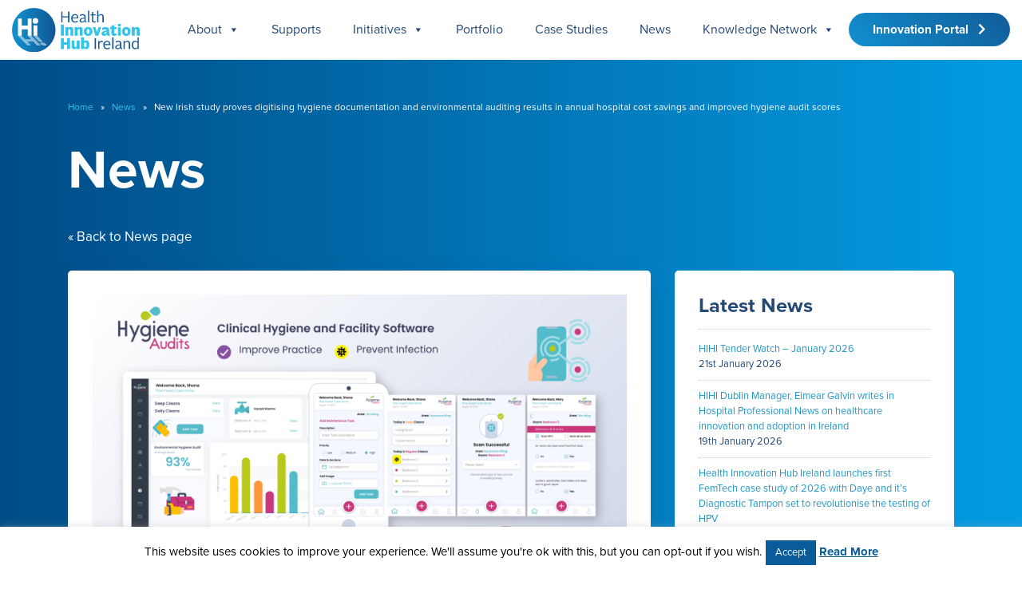

--- FILE ---
content_type: text/html; charset=UTF-8
request_url: https://hih.ie/new-irish-study-proves-digitising-hygiene-documentation-and-environmental-auditing-results-in-annual-hospital-cost-savings-and-improved-hygiene-audit-scores/
body_size: 20920
content:
<!DOCTYPE html>
<html class="no-js" lang="en-US">
<head>



  <meta charset="utf-8">
  <meta http-equiv="X-UA-Compatible" content="IE=edge">
  <meta name="viewport" content="width=device-width, initial-scale=1.0">
  <link rel="icon" type="image/png"  href="https://hih.ie/favicon.png">
  <link href="https://unpkg.com/aos@2.3.1/dist/aos.css" rel="stylesheet">
  

	<link rel="preconnect" href="https://fonts.googleapis.com">
	<link rel="preconnect" href="https://fonts.gstatic.com" crossorigin>
	<link href="https://fonts.googleapis.com/css2?family=Luckiest+Guy&display=swap" rel="stylesheet">
  <link rel="stylesheet" href="https://use.typekit.net/mer4cgy.css">
  <script src="https://kit.fontawesome.com/9ff8cf24ea.js" crossorigin="anonymous"></script>
  
<!-- Google tag (gtag.js) -->
<script async src="https://www.googletagmanager.com/gtag/js?id=G-NPXX8BWGPT"></script>

<script>
  window.dataLayer = window.dataLayer || [];
  function gtag(){dataLayer.push(arguments);}
  gtag('js', new Date());

  gtag('config', 'G-NPXX8BWGPT');
</script>	

  <title>New Irish study proves digitising hygiene documentation and environmental auditing results in annual hospital cost savings and improved hygiene audit scores &#8211; Health Innovation Hub Ireland</title>
<meta name='robots' content='max-image-preview:large' />
<link rel='dns-prefetch' href='//static.addtoany.com' />
<link rel='dns-prefetch' href='//cdnjs.cloudflare.com' />
<link rel='dns-prefetch' href='//cdn.jsdelivr.net' />
<link rel='dns-prefetch' href='//stackpath.bootstrapcdn.com' />
<link rel="alternate" title="oEmbed (JSON)" type="application/json+oembed" href="https://hih.ie/wp-json/oembed/1.0/embed?url=https%3A%2F%2Fhih.ie%2Fnew-irish-study-proves-digitising-hygiene-documentation-and-environmental-auditing-results-in-annual-hospital-cost-savings-and-improved-hygiene-audit-scores%2F" />
<link rel="alternate" title="oEmbed (XML)" type="text/xml+oembed" href="https://hih.ie/wp-json/oembed/1.0/embed?url=https%3A%2F%2Fhih.ie%2Fnew-irish-study-proves-digitising-hygiene-documentation-and-environmental-auditing-results-in-annual-hospital-cost-savings-and-improved-hygiene-audit-scores%2F&#038;format=xml" />
<style id='wp-img-auto-sizes-contain-inline-css' type='text/css'>
img:is([sizes=auto i],[sizes^="auto," i]){contain-intrinsic-size:3000px 1500px}
/*# sourceURL=wp-img-auto-sizes-contain-inline-css */
</style>
<style id='wp-block-library-inline-css' type='text/css'>
:root{--wp-block-synced-color:#7a00df;--wp-block-synced-color--rgb:122,0,223;--wp-bound-block-color:var(--wp-block-synced-color);--wp-editor-canvas-background:#ddd;--wp-admin-theme-color:#007cba;--wp-admin-theme-color--rgb:0,124,186;--wp-admin-theme-color-darker-10:#006ba1;--wp-admin-theme-color-darker-10--rgb:0,107,160.5;--wp-admin-theme-color-darker-20:#005a87;--wp-admin-theme-color-darker-20--rgb:0,90,135;--wp-admin-border-width-focus:2px}@media (min-resolution:192dpi){:root{--wp-admin-border-width-focus:1.5px}}.wp-element-button{cursor:pointer}:root .has-very-light-gray-background-color{background-color:#eee}:root .has-very-dark-gray-background-color{background-color:#313131}:root .has-very-light-gray-color{color:#eee}:root .has-very-dark-gray-color{color:#313131}:root .has-vivid-green-cyan-to-vivid-cyan-blue-gradient-background{background:linear-gradient(135deg,#00d084,#0693e3)}:root .has-purple-crush-gradient-background{background:linear-gradient(135deg,#34e2e4,#4721fb 50%,#ab1dfe)}:root .has-hazy-dawn-gradient-background{background:linear-gradient(135deg,#faaca8,#dad0ec)}:root .has-subdued-olive-gradient-background{background:linear-gradient(135deg,#fafae1,#67a671)}:root .has-atomic-cream-gradient-background{background:linear-gradient(135deg,#fdd79a,#004a59)}:root .has-nightshade-gradient-background{background:linear-gradient(135deg,#330968,#31cdcf)}:root .has-midnight-gradient-background{background:linear-gradient(135deg,#020381,#2874fc)}:root{--wp--preset--font-size--normal:16px;--wp--preset--font-size--huge:42px}.has-regular-font-size{font-size:1em}.has-larger-font-size{font-size:2.625em}.has-normal-font-size{font-size:var(--wp--preset--font-size--normal)}.has-huge-font-size{font-size:var(--wp--preset--font-size--huge)}.has-text-align-center{text-align:center}.has-text-align-left{text-align:left}.has-text-align-right{text-align:right}.has-fit-text{white-space:nowrap!important}#end-resizable-editor-section{display:none}.aligncenter{clear:both}.items-justified-left{justify-content:flex-start}.items-justified-center{justify-content:center}.items-justified-right{justify-content:flex-end}.items-justified-space-between{justify-content:space-between}.screen-reader-text{border:0;clip-path:inset(50%);height:1px;margin:-1px;overflow:hidden;padding:0;position:absolute;width:1px;word-wrap:normal!important}.screen-reader-text:focus{background-color:#ddd;clip-path:none;color:#444;display:block;font-size:1em;height:auto;left:5px;line-height:normal;padding:15px 23px 14px;text-decoration:none;top:5px;width:auto;z-index:100000}html :where(.has-border-color){border-style:solid}html :where([style*=border-top-color]){border-top-style:solid}html :where([style*=border-right-color]){border-right-style:solid}html :where([style*=border-bottom-color]){border-bottom-style:solid}html :where([style*=border-left-color]){border-left-style:solid}html :where([style*=border-width]){border-style:solid}html :where([style*=border-top-width]){border-top-style:solid}html :where([style*=border-right-width]){border-right-style:solid}html :where([style*=border-bottom-width]){border-bottom-style:solid}html :where([style*=border-left-width]){border-left-style:solid}html :where(img[class*=wp-image-]){height:auto;max-width:100%}:where(figure){margin:0 0 1em}html :where(.is-position-sticky){--wp-admin--admin-bar--position-offset:var(--wp-admin--admin-bar--height,0px)}@media screen and (max-width:600px){html :where(.is-position-sticky){--wp-admin--admin-bar--position-offset:0px}}

/*# sourceURL=wp-block-library-inline-css */
</style><style id='global-styles-inline-css' type='text/css'>
:root{--wp--preset--aspect-ratio--square: 1;--wp--preset--aspect-ratio--4-3: 4/3;--wp--preset--aspect-ratio--3-4: 3/4;--wp--preset--aspect-ratio--3-2: 3/2;--wp--preset--aspect-ratio--2-3: 2/3;--wp--preset--aspect-ratio--16-9: 16/9;--wp--preset--aspect-ratio--9-16: 9/16;--wp--preset--color--black: #000000;--wp--preset--color--cyan-bluish-gray: #abb8c3;--wp--preset--color--white: #ffffff;--wp--preset--color--pale-pink: #f78da7;--wp--preset--color--vivid-red: #cf2e2e;--wp--preset--color--luminous-vivid-orange: #ff6900;--wp--preset--color--luminous-vivid-amber: #fcb900;--wp--preset--color--light-green-cyan: #7bdcb5;--wp--preset--color--vivid-green-cyan: #00d084;--wp--preset--color--pale-cyan-blue: #8ed1fc;--wp--preset--color--vivid-cyan-blue: #0693e3;--wp--preset--color--vivid-purple: #9b51e0;--wp--preset--gradient--vivid-cyan-blue-to-vivid-purple: linear-gradient(135deg,rgb(6,147,227) 0%,rgb(155,81,224) 100%);--wp--preset--gradient--light-green-cyan-to-vivid-green-cyan: linear-gradient(135deg,rgb(122,220,180) 0%,rgb(0,208,130) 100%);--wp--preset--gradient--luminous-vivid-amber-to-luminous-vivid-orange: linear-gradient(135deg,rgb(252,185,0) 0%,rgb(255,105,0) 100%);--wp--preset--gradient--luminous-vivid-orange-to-vivid-red: linear-gradient(135deg,rgb(255,105,0) 0%,rgb(207,46,46) 100%);--wp--preset--gradient--very-light-gray-to-cyan-bluish-gray: linear-gradient(135deg,rgb(238,238,238) 0%,rgb(169,184,195) 100%);--wp--preset--gradient--cool-to-warm-spectrum: linear-gradient(135deg,rgb(74,234,220) 0%,rgb(151,120,209) 20%,rgb(207,42,186) 40%,rgb(238,44,130) 60%,rgb(251,105,98) 80%,rgb(254,248,76) 100%);--wp--preset--gradient--blush-light-purple: linear-gradient(135deg,rgb(255,206,236) 0%,rgb(152,150,240) 100%);--wp--preset--gradient--blush-bordeaux: linear-gradient(135deg,rgb(254,205,165) 0%,rgb(254,45,45) 50%,rgb(107,0,62) 100%);--wp--preset--gradient--luminous-dusk: linear-gradient(135deg,rgb(255,203,112) 0%,rgb(199,81,192) 50%,rgb(65,88,208) 100%);--wp--preset--gradient--pale-ocean: linear-gradient(135deg,rgb(255,245,203) 0%,rgb(182,227,212) 50%,rgb(51,167,181) 100%);--wp--preset--gradient--electric-grass: linear-gradient(135deg,rgb(202,248,128) 0%,rgb(113,206,126) 100%);--wp--preset--gradient--midnight: linear-gradient(135deg,rgb(2,3,129) 0%,rgb(40,116,252) 100%);--wp--preset--font-size--small: 14px;--wp--preset--font-size--medium: 20px;--wp--preset--font-size--large: 22px;--wp--preset--font-size--x-large: 42px;--wp--preset--font-size--normal: 16px;--wp--preset--font-size--huge: 28px;--wp--preset--spacing--20: 0.44rem;--wp--preset--spacing--30: 0.67rem;--wp--preset--spacing--40: 1rem;--wp--preset--spacing--50: 1.5rem;--wp--preset--spacing--60: 2.25rem;--wp--preset--spacing--70: 3.38rem;--wp--preset--spacing--80: 5.06rem;--wp--preset--shadow--natural: 6px 6px 9px rgba(0, 0, 0, 0.2);--wp--preset--shadow--deep: 12px 12px 50px rgba(0, 0, 0, 0.4);--wp--preset--shadow--sharp: 6px 6px 0px rgba(0, 0, 0, 0.2);--wp--preset--shadow--outlined: 6px 6px 0px -3px rgb(255, 255, 255), 6px 6px rgb(0, 0, 0);--wp--preset--shadow--crisp: 6px 6px 0px rgb(0, 0, 0);}:where(.is-layout-flex){gap: 0.5em;}:where(.is-layout-grid){gap: 0.5em;}body .is-layout-flex{display: flex;}.is-layout-flex{flex-wrap: wrap;align-items: center;}.is-layout-flex > :is(*, div){margin: 0;}body .is-layout-grid{display: grid;}.is-layout-grid > :is(*, div){margin: 0;}:where(.wp-block-columns.is-layout-flex){gap: 2em;}:where(.wp-block-columns.is-layout-grid){gap: 2em;}:where(.wp-block-post-template.is-layout-flex){gap: 1.25em;}:where(.wp-block-post-template.is-layout-grid){gap: 1.25em;}.has-black-color{color: var(--wp--preset--color--black) !important;}.has-cyan-bluish-gray-color{color: var(--wp--preset--color--cyan-bluish-gray) !important;}.has-white-color{color: var(--wp--preset--color--white) !important;}.has-pale-pink-color{color: var(--wp--preset--color--pale-pink) !important;}.has-vivid-red-color{color: var(--wp--preset--color--vivid-red) !important;}.has-luminous-vivid-orange-color{color: var(--wp--preset--color--luminous-vivid-orange) !important;}.has-luminous-vivid-amber-color{color: var(--wp--preset--color--luminous-vivid-amber) !important;}.has-light-green-cyan-color{color: var(--wp--preset--color--light-green-cyan) !important;}.has-vivid-green-cyan-color{color: var(--wp--preset--color--vivid-green-cyan) !important;}.has-pale-cyan-blue-color{color: var(--wp--preset--color--pale-cyan-blue) !important;}.has-vivid-cyan-blue-color{color: var(--wp--preset--color--vivid-cyan-blue) !important;}.has-vivid-purple-color{color: var(--wp--preset--color--vivid-purple) !important;}.has-black-background-color{background-color: var(--wp--preset--color--black) !important;}.has-cyan-bluish-gray-background-color{background-color: var(--wp--preset--color--cyan-bluish-gray) !important;}.has-white-background-color{background-color: var(--wp--preset--color--white) !important;}.has-pale-pink-background-color{background-color: var(--wp--preset--color--pale-pink) !important;}.has-vivid-red-background-color{background-color: var(--wp--preset--color--vivid-red) !important;}.has-luminous-vivid-orange-background-color{background-color: var(--wp--preset--color--luminous-vivid-orange) !important;}.has-luminous-vivid-amber-background-color{background-color: var(--wp--preset--color--luminous-vivid-amber) !important;}.has-light-green-cyan-background-color{background-color: var(--wp--preset--color--light-green-cyan) !important;}.has-vivid-green-cyan-background-color{background-color: var(--wp--preset--color--vivid-green-cyan) !important;}.has-pale-cyan-blue-background-color{background-color: var(--wp--preset--color--pale-cyan-blue) !important;}.has-vivid-cyan-blue-background-color{background-color: var(--wp--preset--color--vivid-cyan-blue) !important;}.has-vivid-purple-background-color{background-color: var(--wp--preset--color--vivid-purple) !important;}.has-black-border-color{border-color: var(--wp--preset--color--black) !important;}.has-cyan-bluish-gray-border-color{border-color: var(--wp--preset--color--cyan-bluish-gray) !important;}.has-white-border-color{border-color: var(--wp--preset--color--white) !important;}.has-pale-pink-border-color{border-color: var(--wp--preset--color--pale-pink) !important;}.has-vivid-red-border-color{border-color: var(--wp--preset--color--vivid-red) !important;}.has-luminous-vivid-orange-border-color{border-color: var(--wp--preset--color--luminous-vivid-orange) !important;}.has-luminous-vivid-amber-border-color{border-color: var(--wp--preset--color--luminous-vivid-amber) !important;}.has-light-green-cyan-border-color{border-color: var(--wp--preset--color--light-green-cyan) !important;}.has-vivid-green-cyan-border-color{border-color: var(--wp--preset--color--vivid-green-cyan) !important;}.has-pale-cyan-blue-border-color{border-color: var(--wp--preset--color--pale-cyan-blue) !important;}.has-vivid-cyan-blue-border-color{border-color: var(--wp--preset--color--vivid-cyan-blue) !important;}.has-vivid-purple-border-color{border-color: var(--wp--preset--color--vivid-purple) !important;}.has-vivid-cyan-blue-to-vivid-purple-gradient-background{background: var(--wp--preset--gradient--vivid-cyan-blue-to-vivid-purple) !important;}.has-light-green-cyan-to-vivid-green-cyan-gradient-background{background: var(--wp--preset--gradient--light-green-cyan-to-vivid-green-cyan) !important;}.has-luminous-vivid-amber-to-luminous-vivid-orange-gradient-background{background: var(--wp--preset--gradient--luminous-vivid-amber-to-luminous-vivid-orange) !important;}.has-luminous-vivid-orange-to-vivid-red-gradient-background{background: var(--wp--preset--gradient--luminous-vivid-orange-to-vivid-red) !important;}.has-very-light-gray-to-cyan-bluish-gray-gradient-background{background: var(--wp--preset--gradient--very-light-gray-to-cyan-bluish-gray) !important;}.has-cool-to-warm-spectrum-gradient-background{background: var(--wp--preset--gradient--cool-to-warm-spectrum) !important;}.has-blush-light-purple-gradient-background{background: var(--wp--preset--gradient--blush-light-purple) !important;}.has-blush-bordeaux-gradient-background{background: var(--wp--preset--gradient--blush-bordeaux) !important;}.has-luminous-dusk-gradient-background{background: var(--wp--preset--gradient--luminous-dusk) !important;}.has-pale-ocean-gradient-background{background: var(--wp--preset--gradient--pale-ocean) !important;}.has-electric-grass-gradient-background{background: var(--wp--preset--gradient--electric-grass) !important;}.has-midnight-gradient-background{background: var(--wp--preset--gradient--midnight) !important;}.has-small-font-size{font-size: var(--wp--preset--font-size--small) !important;}.has-medium-font-size{font-size: var(--wp--preset--font-size--medium) !important;}.has-large-font-size{font-size: var(--wp--preset--font-size--large) !important;}.has-x-large-font-size{font-size: var(--wp--preset--font-size--x-large) !important;}
/*# sourceURL=global-styles-inline-css */
</style>

<style id='classic-theme-styles-inline-css' type='text/css'>
/*! This file is auto-generated */
.wp-block-button__link{color:#fff;background-color:#32373c;border-radius:9999px;box-shadow:none;text-decoration:none;padding:calc(.667em + 2px) calc(1.333em + 2px);font-size:1.125em}.wp-block-file__button{background:#32373c;color:#fff;text-decoration:none}
/*# sourceURL=/wp-includes/css/classic-themes.min.css */
</style>
<link rel='stylesheet' id='cookie-law-info-css' href='https://hih.ie/wp-content/plugins/cookie-law-info/legacy/public/css/cookie-law-info-public.css?ver=3.3.1' type='text/css' media='all' />
<link rel='stylesheet' id='cookie-law-info-gdpr-css' href='https://hih.ie/wp-content/plugins/cookie-law-info/legacy/public/css/cookie-law-info-gdpr.css?ver=3.3.1' type='text/css' media='all' />
<style id='responsive-menu-inline-css' type='text/css'>
/** This file is major component of this plugin so please don't try to edit here. */
#rmp_menu_trigger-3543 {
  width: 40px;
  height: 40px;
  position: absolute;
  top: 17px;
  border-radius: 5px;
  display: none;
  text-decoration: none;
  right: 4%;
  background: transparent;
  transition: transform 0.5s, background-color 0.5s;
}
#rmp_menu_trigger-3543 .rmp-trigger-box {
  width: 27px;
  color: #244974;
}
#rmp_menu_trigger-3543 .rmp-trigger-icon-active, #rmp_menu_trigger-3543 .rmp-trigger-text-open {
  display: none;
}
#rmp_menu_trigger-3543.is-active .rmp-trigger-icon-active, #rmp_menu_trigger-3543.is-active .rmp-trigger-text-open {
  display: inline;
}
#rmp_menu_trigger-3543.is-active .rmp-trigger-icon-inactive, #rmp_menu_trigger-3543.is-active .rmp-trigger-text {
  display: none;
}
#rmp_menu_trigger-3543 .rmp-trigger-label {
  color: #244974;
  pointer-events: none;
  line-height: 13px;
  font-family: inherit;
  font-size: 14px;
  display: inline;
  text-transform: inherit;
}
#rmp_menu_trigger-3543 .rmp-trigger-label.rmp-trigger-label-top {
  display: block;
  margin-bottom: 12px;
}
#rmp_menu_trigger-3543 .rmp-trigger-label.rmp-trigger-label-bottom {
  display: block;
  margin-top: 12px;
}
#rmp_menu_trigger-3543 .responsive-menu-pro-inner {
  display: block;
}
#rmp_menu_trigger-3543 .rmp-trigger-icon-inactive .rmp-font-icon {
  color: #244974;
}
#rmp_menu_trigger-3543 .responsive-menu-pro-inner, #rmp_menu_trigger-3543 .responsive-menu-pro-inner::before, #rmp_menu_trigger-3543 .responsive-menu-pro-inner::after {
  width: 27px;
  height: 2px;
  background-color: #244974;
  border-radius: 4px;
  position: absolute;
}
#rmp_menu_trigger-3543 .rmp-trigger-icon-active .rmp-font-icon {
  color: #244974;
}
#rmp_menu_trigger-3543.is-active .responsive-menu-pro-inner, #rmp_menu_trigger-3543.is-active .responsive-menu-pro-inner::before, #rmp_menu_trigger-3543.is-active .responsive-menu-pro-inner::after {
  background-color: #244974;
}
#rmp_menu_trigger-3543:hover .rmp-trigger-icon-inactive .rmp-font-icon {
  color: #244974;
}
#rmp_menu_trigger-3543:not(.is-active):hover .responsive-menu-pro-inner, #rmp_menu_trigger-3543:not(.is-active):hover .responsive-menu-pro-inner::before, #rmp_menu_trigger-3543:not(.is-active):hover .responsive-menu-pro-inner::after {
  background-color: #244974;
}
#rmp_menu_trigger-3543 .responsive-menu-pro-inner::before {
  top: 8px;
}
#rmp_menu_trigger-3543 .responsive-menu-pro-inner::after {
  bottom: 8px;
}
#rmp_menu_trigger-3543.is-active .responsive-menu-pro-inner::after {
  bottom: 0;
}
/* Hamburger menu styling */
@media screen and (max-width: 1080px) {
  /** Menu Title Style */
  /** Menu Additional Content Style */
  #rmp_menu_trigger-3543 {
    display: block;
  }
  #rmp-container-3543 {
    position: fixed;
    top: 0;
    margin: 0;
    transition: transform 0.5s;
    overflow: auto;
    display: block;
    width: 75%;
    background-color: #0a5b9a;
    background-image: url("");
    height: 100%;
    left: 0;
    padding-top: 0px;
    padding-left: 0px;
    padding-bottom: 0px;
    padding-right: 0px;
  }
  #rmp-menu-wrap-3543 {
    padding-top: 30px;
    padding-left: 0px;
    padding-bottom: 0px;
    padding-right: 0px;
    background-color: #0a5b9a;
  }
  #rmp-menu-wrap-3543 .rmp-menu, #rmp-menu-wrap-3543 .rmp-submenu {
    width: 100%;
    box-sizing: border-box;
    margin: 0;
    padding: 0;
  }
  #rmp-menu-wrap-3543 .rmp-submenu-depth-1 .rmp-menu-item-link {
    padding-left: 10%;
  }
  #rmp-menu-wrap-3543 .rmp-submenu-depth-2 .rmp-menu-item-link {
    padding-left: 15%;
  }
  #rmp-menu-wrap-3543 .rmp-submenu-depth-3 .rmp-menu-item-link {
    padding-left: 20%;
  }
  #rmp-menu-wrap-3543 .rmp-submenu-depth-4 .rmp-menu-item-link {
    padding-left: 25%;
  }
  #rmp-menu-wrap-3543 .rmp-submenu.rmp-submenu-open {
    display: block;
  }
  #rmp-menu-wrap-3543 .rmp-menu-item {
    width: 100%;
    list-style: none;
    margin: 0;
  }
  #rmp-menu-wrap-3543 .rmp-menu-item-link {
    height: 24px;
    line-height: 24px;
    font-size: 16px;
    border-bottom: 0px solid rgba(255, 255, 255, 0.07);
    font-family: inherit;
    color: #ffffff;
    text-align: left;
    background-color: inherit;
    font-weight: bold;
    letter-spacing: 0px;
    display: block;
    box-sizing: border-box;
    width: 100%;
    text-decoration: none;
    position: relative;
    overflow: hidden;
    transition: background-color 0.5s, border-color 0.5s, 0.5s;
    padding: 0 5%;
    padding-right: 55px;
  }
  #rmp-menu-wrap-3543 .rmp-menu-item-link:after, #rmp-menu-wrap-3543 .rmp-menu-item-link:before {
    display: none;
  }
  #rmp-menu-wrap-3543 .rmp-menu-item-link:hover, #rmp-menu-wrap-3543 .rmp-menu-item-link:focus {
    color: #ffffff;
    border-color: "";
    background-color: inherit;
  }
  #rmp-menu-wrap-3543 .rmp-menu-item-link:focus {
    outline: none;
    border-color: unset;
    box-shadow: unset;
  }
  #rmp-menu-wrap-3543 .rmp-menu-item-link .rmp-font-icon {
    height: 24px;
    line-height: 24px;
    margin-right: 10px;
    font-size: 16px;
  }
  #rmp-menu-wrap-3543 .rmp-menu-current-item .rmp-menu-item-link {
    color: #ffffff;
    border-color: currentColor;
    background-color: inherit;
  }
  #rmp-menu-wrap-3543 .rmp-menu-current-item .rmp-menu-item-link:hover, #rmp-menu-wrap-3543 .rmp-menu-current-item .rmp-menu-item-link:focus {
    color: #ffffff;
    border-color: "";
    background-color: inherit;
  }
  #rmp-menu-wrap-3543 .rmp-menu-subarrow {
    position: absolute;
    top: 0;
    bottom: 0;
    text-align: center;
    overflow: hidden;
    background-size: cover;
    overflow: hidden;
    right: 0;
    border-left-style: solid;
    border-left-color: #212121;
    border-left-width: 0px;
    height: 30px;
    width: 45px;
    color: rgba(255, 255, 255, 0.61);
    background-color: inherit;
  }
  #rmp-menu-wrap-3543 .rmp-menu-subarrow svg {
    fill: rgba(255, 255, 255, 0.61);
  }
  #rmp-menu-wrap-3543 .rmp-menu-subarrow:hover {
    color: #ffffff;
    border-color: #3f3f3f;
    background-color: inherit;
  }
  #rmp-menu-wrap-3543 .rmp-menu-subarrow:hover svg {
    fill: #ffffff;
  }
  #rmp-menu-wrap-3543 .rmp-menu-subarrow .rmp-font-icon {
    margin-right: unset;
  }
  #rmp-menu-wrap-3543 .rmp-menu-subarrow * {
    vertical-align: middle;
    line-height: 30px;
  }
  #rmp-menu-wrap-3543 .rmp-menu-subarrow-active {
    display: block;
    background-size: cover;
    color: #ffffff;
    border-color: #212121;
    background-color: inherit;
  }
  #rmp-menu-wrap-3543 .rmp-menu-subarrow-active svg {
    fill: #ffffff;
  }
  #rmp-menu-wrap-3543 .rmp-menu-subarrow-active:hover {
    color: #ffffff;
    border-color: #3f3f3f;
    background-color: inherit;
  }
  #rmp-menu-wrap-3543 .rmp-menu-subarrow-active:hover svg {
    fill: #ffffff;
  }
  #rmp-menu-wrap-3543 .rmp-submenu {
    display: none;
  }
  #rmp-menu-wrap-3543 .rmp-submenu .rmp-menu-item-link {
    height: 16px;
    line-height: 16px;
    letter-spacing: 0px;
    font-size: 15px;
    border-bottom: 0px solid #034477;
    font-family: inherit;
    font-weight: normal;
    color: #ffffff;
    text-align: left;
    background-color: inherit;
  }
  #rmp-menu-wrap-3543 .rmp-submenu .rmp-menu-item-link:hover, #rmp-menu-wrap-3543 .rmp-submenu .rmp-menu-item-link:focus {
    color: #ffffff;
    border-color: #034477;
    background-color: inherit;
  }
  #rmp-menu-wrap-3543 .rmp-submenu .rmp-menu-current-item .rmp-menu-item-link {
    color: #ffffff;
    border-color: #034477;
    background-color: #2068a0;
  }
  #rmp-menu-wrap-3543 .rmp-submenu .rmp-menu-current-item .rmp-menu-item-link:hover, #rmp-menu-wrap-3543 .rmp-submenu .rmp-menu-current-item .rmp-menu-item-link:focus {
    color: #ffffff;
    border-color: #034477;
    background-color: #34c4ea;
  }
  #rmp-menu-wrap-3543 .rmp-submenu .rmp-menu-subarrow {
    right: 0;
    border-right: unset;
    border-left-style: solid;
    border-left-color: #1d4354;
    border-left-width: 0px;
    height: 39px;
    line-height: 39px;
    width: 40px;
    color: #fff;
    background-color: inherit;
  }
  #rmp-menu-wrap-3543 .rmp-submenu .rmp-menu-subarrow:hover {
    color: #fff;
    border-color: #3f3f3f;
    background-color: inherit;
  }
  #rmp-menu-wrap-3543 .rmp-submenu .rmp-menu-subarrow-active {
    color: #fff;
    border-color: #1d4354;
    background-color: inherit;
  }
  #rmp-menu-wrap-3543 .rmp-submenu .rmp-menu-subarrow-active:hover {
    color: #fff;
    border-color: #3f3f3f;
    background-color: inherit;
  }
  #rmp-menu-wrap-3543 .rmp-menu-item-description {
    margin: 0;
    padding: 5px 5%;
    opacity: 0.8;
    color: #ffffff;
  }
  #rmp-search-box-3543 {
    display: block;
    padding-top: 0px;
    padding-left: 5%;
    padding-bottom: 0px;
    padding-right: 5%;
  }
  #rmp-search-box-3543 .rmp-search-form {
    margin: 0;
  }
  #rmp-search-box-3543 .rmp-search-box {
    background: #ffffff;
    border: 1px solid #dadada;
    color: #333333;
    width: 100%;
    padding: 0 5%;
    border-radius: 30px;
    height: 45px;
    -webkit-appearance: none;
  }
  #rmp-search-box-3543 .rmp-search-box::placeholder {
    color: #c7c7cd;
  }
  #rmp-search-box-3543 .rmp-search-box:focus {
    background-color: #ffffff;
    outline: 2px solid #dadada;
    color: #333333;
  }
  #rmp-menu-title-3543 {
    background-color: #212121;
    color: #ffffff;
    text-align: left;
    font-size: 17px;
    padding-top: 10%;
    padding-left: 5%;
    padding-bottom: 0%;
    padding-right: 5%;
    font-weight: 400;
    transition: background-color 0.5s, border-color 0.5s, color 0.5s;
  }
  #rmp-menu-title-3543:hover {
    background-color: #212121;
    color: #ffffff;
  }
  #rmp-menu-title-3543 > .rmp-menu-title-link {
    color: #ffffff;
    width: 100%;
    background-color: unset;
    text-decoration: none;
  }
  #rmp-menu-title-3543 > .rmp-menu-title-link:hover {
    color: #ffffff;
  }
  #rmp-menu-title-3543 .rmp-font-icon {
    font-size: 17px;
  }
  #rmp-menu-additional-content-3543 {
    padding-top: 0px;
    padding-left: 5%;
    padding-bottom: 0px;
    padding-right: 5%;
    color: #ffffff;
    text-align: center;
    font-size: 16px;
  }
}
/**
This file contents common styling of menus.
*/
.rmp-container {
  display: none;
  visibility: visible;
  padding: 0px 0px 0px 0px;
  z-index: 99998;
  transition: all 0.3s;
  /** Scrolling bar in menu setting box **/
}
.rmp-container.rmp-fade-top, .rmp-container.rmp-fade-left, .rmp-container.rmp-fade-right, .rmp-container.rmp-fade-bottom {
  display: none;
}
.rmp-container.rmp-slide-left, .rmp-container.rmp-push-left {
  transform: translateX(-100%);
  -ms-transform: translateX(-100%);
  -webkit-transform: translateX(-100%);
  -moz-transform: translateX(-100%);
}
.rmp-container.rmp-slide-left.rmp-menu-open, .rmp-container.rmp-push-left.rmp-menu-open {
  transform: translateX(0);
  -ms-transform: translateX(0);
  -webkit-transform: translateX(0);
  -moz-transform: translateX(0);
}
.rmp-container.rmp-slide-right, .rmp-container.rmp-push-right {
  transform: translateX(100%);
  -ms-transform: translateX(100%);
  -webkit-transform: translateX(100%);
  -moz-transform: translateX(100%);
}
.rmp-container.rmp-slide-right.rmp-menu-open, .rmp-container.rmp-push-right.rmp-menu-open {
  transform: translateX(0);
  -ms-transform: translateX(0);
  -webkit-transform: translateX(0);
  -moz-transform: translateX(0);
}
.rmp-container.rmp-slide-top, .rmp-container.rmp-push-top {
  transform: translateY(-100%);
  -ms-transform: translateY(-100%);
  -webkit-transform: translateY(-100%);
  -moz-transform: translateY(-100%);
}
.rmp-container.rmp-slide-top.rmp-menu-open, .rmp-container.rmp-push-top.rmp-menu-open {
  transform: translateY(0);
  -ms-transform: translateY(0);
  -webkit-transform: translateY(0);
  -moz-transform: translateY(0);
}
.rmp-container.rmp-slide-bottom, .rmp-container.rmp-push-bottom {
  transform: translateY(100%);
  -ms-transform: translateY(100%);
  -webkit-transform: translateY(100%);
  -moz-transform: translateY(100%);
}
.rmp-container.rmp-slide-bottom.rmp-menu-open, .rmp-container.rmp-push-bottom.rmp-menu-open {
  transform: translateX(0);
  -ms-transform: translateX(0);
  -webkit-transform: translateX(0);
  -moz-transform: translateX(0);
}
.rmp-container::-webkit-scrollbar {
  width: 0px;
}
.rmp-container ::-webkit-scrollbar-track {
  box-shadow: inset 0 0 5px transparent;
}
.rmp-container ::-webkit-scrollbar-thumb {
  background: transparent;
}
.rmp-container ::-webkit-scrollbar-thumb:hover {
  background: transparent;
}
.rmp-container .rmp-menu-wrap .rmp-menu {
  transition: none;
  border-radius: 0;
  box-shadow: none;
  background: none;
  border: 0;
  bottom: auto;
  box-sizing: border-box;
  clip: auto;
  color: #666;
  display: block;
  float: none;
  font-family: inherit;
  font-size: 14px;
  height: auto;
  left: auto;
  line-height: 1.7;
  list-style-type: none;
  margin: 0;
  min-height: auto;
  max-height: none;
  opacity: 1;
  outline: none;
  overflow: visible;
  padding: 0;
  position: relative;
  pointer-events: auto;
  right: auto;
  text-align: left;
  text-decoration: none;
  text-indent: 0;
  text-transform: none;
  transform: none;
  top: auto;
  visibility: inherit;
  width: auto;
  word-wrap: break-word;
  white-space: normal;
}
.rmp-container .rmp-menu-additional-content {
  display: block;
  word-break: break-word;
}
.rmp-container .rmp-menu-title {
  display: flex;
  flex-direction: column;
}
.rmp-container .rmp-menu-title .rmp-menu-title-image {
  max-width: 100%;
  margin-bottom: 15px;
  display: block;
  margin: auto;
  margin-bottom: 15px;
}
button.rmp_menu_trigger {
  z-index: 999999;
  overflow: hidden;
  outline: none;
  border: 0;
  display: none;
  margin: 0;
  transition: transform 0.5s, background-color 0.5s;
  padding: 0;
}
button.rmp_menu_trigger .responsive-menu-pro-inner::before, button.rmp_menu_trigger .responsive-menu-pro-inner::after {
  content: "";
  display: block;
}
button.rmp_menu_trigger .responsive-menu-pro-inner::before {
  top: 10px;
}
button.rmp_menu_trigger .responsive-menu-pro-inner::after {
  bottom: 10px;
}
button.rmp_menu_trigger .rmp-trigger-box {
  width: 40px;
  display: inline-block;
  position: relative;
  pointer-events: none;
  vertical-align: super;
}
/*  Menu Trigger Boring Animation */
.rmp-menu-trigger-boring .responsive-menu-pro-inner {
  transition-property: none;
}
.rmp-menu-trigger-boring .responsive-menu-pro-inner::after, .rmp-menu-trigger-boring .responsive-menu-pro-inner::before {
  transition-property: none;
}
.rmp-menu-trigger-boring.is-active .responsive-menu-pro-inner {
  transform: rotate(45deg);
}
.rmp-menu-trigger-boring.is-active .responsive-menu-pro-inner:before {
  top: 0;
  opacity: 0;
}
.rmp-menu-trigger-boring.is-active .responsive-menu-pro-inner:after {
  bottom: 0;
  transform: rotate(-90deg);
}

/*# sourceURL=responsive-menu-inline-css */
</style>
<link rel='stylesheet' id='dashicons-css' href='https://hih.ie/wp-includes/css/dashicons.min.css?ver=6.9' type='text/css' media='all' />
<link rel='stylesheet' id='megamenu-css' href='https://hih.ie/wp-content/uploads/maxmegamenu/style.css?ver=57af42' type='text/css' media='all' />
<link rel='stylesheet' id='recent-posts-widget-with-thumbnails-public-style-css' href='https://hih.ie/wp-content/plugins/recent-posts-widget-with-thumbnails/public.css?ver=7.1.1' type='text/css' media='all' />
<link rel='stylesheet' id='addtoany-css' href='https://hih.ie/wp-content/plugins/add-to-any/addtoany.min.css?ver=1.16' type='text/css' media='all' />
<link rel='stylesheet' id='search-filter-flatpickr-css' href='https://hih.ie/wp-content/plugins/search-filter/assets/css/vendor/flatpickr.min.css?ver=3.1.6' type='text/css' media='all' />
<link rel='stylesheet' id='search-filter-css' href='https://hih.ie/wp-content/plugins/search-filter-pro/assets/css/frontend/frontend.css?ver=3.1.6' type='text/css' media='all' />
<link rel='stylesheet' id='search-filter-ugc-styles-css' href='https://hih.ie/wp-content/uploads/search-filter/style.css?ver=1' type='text/css' media='all' />
<link rel='stylesheet' id='__EPYT__style-css' href='https://hih.ie/wp-content/plugins/youtube-embed-plus/styles/ytprefs.min.css?ver=14.2.3' type='text/css' media='all' />
<style id='__EPYT__style-inline-css' type='text/css'>

                .epyt-gallery-thumb {
                        width: 20%;
                }
                
                         @media (min-width:0px) and (max-width: 767px) {
                            .epyt-gallery-rowbreak {
                                display: none;
                            }
                            .epyt-gallery-allthumbs[class*="epyt-cols"] .epyt-gallery-thumb {
                                width: 100% !important;
                            }
                          }
/*# sourceURL=__EPYT__style-inline-css */
</style>
<link rel='stylesheet' id='bootstrap4-css' href='https://stackpath.bootstrapcdn.com/bootstrap/4.5.1/css/bootstrap.min.css?ver=4.5.1' type='text/css' media='all' />
<link rel='stylesheet' id='fontawesome5-css' href='https://cdnjs.cloudflare.com/ajax/libs/font-awesome/5.14.0/css/all.min.css?ver=5.14.0' type='text/css' media='all' />
<link rel='stylesheet' id='gutenberg-blocks-css' href='https://hih.ie/wp-content/themes/hihi/theme/css/blocks.css?ver=6.9' type='text/css' media='all' />
<link rel='stylesheet' id='theme-css' href='https://hih.ie/wp-content/themes/hihi/theme/css/b4st.css' type='text/css' media='all' />
<script type="text/javascript">
		if ( ! Object.hasOwn( window, 'searchAndFilter' ) ) {
			window.searchAndFilter = {};
		}
		</script><script type="text/javascript" id="addtoany-core-js-before">
/* <![CDATA[ */
window.a2a_config=window.a2a_config||{};a2a_config.callbacks=[];a2a_config.overlays=[];a2a_config.templates={};
a2a_config.icon_color="transparent,#244974";

//# sourceURL=addtoany-core-js-before
/* ]]> */
</script>
<script type="text/javascript" defer src="https://static.addtoany.com/menu/page.js" id="addtoany-core-js"></script>
<script type="text/javascript" src="https://hih.ie/wp-includes/js/jquery/jquery.min.js?ver=3.7.1" id="jquery-core-js"></script>
<script type="text/javascript" src="https://hih.ie/wp-includes/js/jquery/jquery-migrate.min.js?ver=3.4.1" id="jquery-migrate-js"></script>
<script type="text/javascript" defer src="https://hih.ie/wp-content/plugins/add-to-any/addtoany.min.js?ver=1.1" id="addtoany-jquery-js"></script>
<script type="text/javascript" id="cookie-law-info-js-extra">
/* <![CDATA[ */
var Cli_Data = {"nn_cookie_ids":[],"cookielist":[],"non_necessary_cookies":[],"ccpaEnabled":"","ccpaRegionBased":"","ccpaBarEnabled":"","strictlyEnabled":["necessary","obligatoire"],"ccpaType":"gdpr","js_blocking":"","custom_integration":"","triggerDomRefresh":"","secure_cookies":""};
var cli_cookiebar_settings = {"animate_speed_hide":"500","animate_speed_show":"500","background":"#fff","border":"#0a5b9a","border_on":"","button_1_button_colour":"#0a5b9a","button_1_button_hover":"#08497b","button_1_link_colour":"#fff","button_1_as_button":"1","button_1_new_win":"","button_2_button_colour":"#333","button_2_button_hover":"#292929","button_2_link_colour":"#0a5b9a","button_2_as_button":"","button_2_hidebar":"","button_3_button_colour":"#000","button_3_button_hover":"#000000","button_3_link_colour":"#fff","button_3_as_button":"1","button_3_new_win":"","button_4_button_colour":"#000","button_4_button_hover":"#000000","button_4_link_colour":"#fff","button_4_as_button":"1","button_7_button_colour":"#61a229","button_7_button_hover":"#4e8221","button_7_link_colour":"#fff","button_7_as_button":"1","button_7_new_win":"","font_family":"inherit","header_fix":"","notify_animate_hide":"1","notify_animate_show":"","notify_div_id":"#cookie-law-info-bar","notify_position_horizontal":"right","notify_position_vertical":"bottom","scroll_close":"","scroll_close_reload":"","accept_close_reload":"","reject_close_reload":"","showagain_tab":"","showagain_background":"#fff","showagain_border":"#000","showagain_div_id":"#cookie-law-info-again","showagain_x_position":"100px","text":"#000","show_once_yn":"","show_once":"10000","logging_on":"","as_popup":"","popup_overlay":"1","bar_heading_text":"","cookie_bar_as":"banner","popup_showagain_position":"bottom-right","widget_position":"left"};
var log_object = {"ajax_url":"https://hih.ie/wp-admin/admin-ajax.php"};
//# sourceURL=cookie-law-info-js-extra
/* ]]> */
</script>
<script type="text/javascript" src="https://hih.ie/wp-content/plugins/cookie-law-info/legacy/public/js/cookie-law-info-public.js?ver=3.3.1" id="cookie-law-info-js"></script>
<script type="text/javascript" id="rmp_menu_scripts-js-extra">
/* <![CDATA[ */
var rmp_menu = {"ajaxURL":"https://hih.ie/wp-admin/admin-ajax.php","wp_nonce":"19957a518d","menu":[{"menu_theme":"Default","theme_type":"default","theme_location_menu":"0","submenu_submenu_arrow_width":"40","submenu_submenu_arrow_width_unit":"px","submenu_submenu_arrow_height":"39","submenu_submenu_arrow_height_unit":"px","submenu_arrow_position":"right","submenu_sub_arrow_background_colour":"","submenu_sub_arrow_background_hover_colour":"","submenu_sub_arrow_background_colour_active":"","submenu_sub_arrow_background_hover_colour_active":"","submenu_sub_arrow_border_width":"","submenu_sub_arrow_border_width_unit":"px","submenu_sub_arrow_border_colour":"#1d4354","submenu_sub_arrow_border_hover_colour":"#3f3f3f","submenu_sub_arrow_border_colour_active":"#1d4354","submenu_sub_arrow_border_hover_colour_active":"#3f3f3f","submenu_sub_arrow_shape_colour":"#fff","submenu_sub_arrow_shape_hover_colour":"#fff","submenu_sub_arrow_shape_colour_active":"#fff","submenu_sub_arrow_shape_hover_colour_active":"#fff","use_header_bar":"off","header_bar_items_order":{"logo":"off","title":"on","additional content":"off","menu":"on","search":"off"},"header_bar_title":"Responsive Menu","header_bar_html_content":"","header_bar_logo":"","header_bar_logo_link":"","header_bar_logo_width":"","header_bar_logo_width_unit":"%","header_bar_logo_height":"","header_bar_logo_height_unit":"px","header_bar_height":"80","header_bar_height_unit":"px","header_bar_padding":{"top":"0px","right":"5%","bottom":"0px","left":"5%"},"header_bar_font":"","header_bar_font_size":"14","header_bar_font_size_unit":"px","header_bar_text_color":"#ffffff","header_bar_background_color":"#1d4354","header_bar_breakpoint":"8000","header_bar_position_type":"fixed","header_bar_adjust_page":"on","header_bar_scroll_enable":"off","header_bar_scroll_background_color":"#36bdf6","mobile_breakpoint":"600","tablet_breakpoint":"1080","transition_speed":"0.5","sub_menu_speed":"0.2","show_menu_on_page_load":"off","menu_disable_scrolling":"off","menu_overlay":"off","menu_overlay_colour":"rgba(0,0,0,0.7)","desktop_menu_width":"","desktop_menu_width_unit":"%","desktop_menu_positioning":"absolute","desktop_menu_side":"left","desktop_menu_to_hide":"","use_current_theme_location":"off","mega_menu":{"225":"off","227":"off","229":"off","228":"off","226":"off"},"desktop_submenu_open_animation":"none","desktop_submenu_open_animation_speed":"100ms","desktop_submenu_open_on_click":"off","desktop_menu_hide_and_show":"off","menu_name":"Default Menu","menu_to_use":"63","different_menu_for_mobile":"off","menu_to_use_in_mobile":"main-menu","use_mobile_menu":"on","use_tablet_menu":"on","use_desktop_menu":"off","menu_display_on":"all-pages","menu_to_hide":"","submenu_descriptions_on":"off","custom_walker":"","menu_background_colour":"#0a5b9a","menu_depth":"5","smooth_scroll_on":"off","smooth_scroll_speed":"500","menu_font_icons":{"id":["225"],"icon":[""]},"menu_links_height":"24","menu_links_height_unit":"px","menu_links_line_height":"24","menu_links_line_height_unit":"px","menu_depth_0":"5","menu_depth_0_unit":"%","menu_font_size":"16","menu_font_size_unit":"px","menu_font":"","menu_font_weight":"bold","menu_text_alignment":"left","menu_text_letter_spacing":"","menu_word_wrap":"off","menu_link_colour":"#ffffff","menu_link_hover_colour":"#ffffff","menu_current_link_colour":"#ffffff","menu_current_link_hover_colour":"#ffffff","menu_item_background_colour":"","menu_item_background_hover_colour":"","menu_current_item_background_colour":"","menu_current_item_background_hover_colour":"","menu_border_width":"","menu_border_width_unit":"px","menu_item_border_colour":"rgba(255,255,255,0.07)","menu_item_border_colour_hover":"","menu_current_item_border_colour":"","menu_current_item_border_hover_colour":"","submenu_links_height":"16","submenu_links_height_unit":"px","submenu_links_line_height":"16","submenu_links_line_height_unit":"px","menu_depth_side":"left","menu_depth_1":"10","menu_depth_1_unit":"%","menu_depth_2":"15","menu_depth_2_unit":"%","menu_depth_3":"20","menu_depth_3_unit":"%","menu_depth_4":"25","menu_depth_4_unit":"%","submenu_item_background_colour":"","submenu_item_background_hover_colour":"","submenu_current_item_background_colour":"#2068a0","submenu_current_item_background_hover_colour":"#34c4ea","submenu_border_width":"","submenu_border_width_unit":"px","submenu_item_border_colour":"#034477","submenu_item_border_colour_hover":"#034477","submenu_current_item_border_colour":"#034477","submenu_current_item_border_hover_colour":"#034477","submenu_font_size":"15","submenu_font_size_unit":"px","submenu_font":"","submenu_font_weight":"normal","submenu_text_letter_spacing":"","submenu_text_alignment":"left","submenu_link_colour":"#ffffff","submenu_link_hover_colour":"#ffffff","submenu_current_link_colour":"#ffffff","submenu_current_link_hover_colour":"#ffffff","inactive_arrow_shape":"\u003Ci class=\"fas fa-chevron-down\"\u003E\u003C/i\u003E","active_arrow_shape":"\u003Ci class=\"fas fa-chevron-up\"\u003E\u003C/i\u003E","inactive_arrow_font_icon":"","active_arrow_font_icon":"","inactive_arrow_image":"","active_arrow_image":"","submenu_arrow_width":"45","submenu_arrow_width_unit":"px","submenu_arrow_height":"30","submenu_arrow_height_unit":"px","arrow_position":"right","menu_sub_arrow_shape_colour":"rgba(255,255,255,0.61)","menu_sub_arrow_shape_hover_colour":"#ffffff","menu_sub_arrow_shape_colour_active":"#ffffff","menu_sub_arrow_shape_hover_colour_active":"#ffffff","menu_sub_arrow_border_width":"","menu_sub_arrow_border_width_unit":"px","menu_sub_arrow_border_colour":"#212121","menu_sub_arrow_border_hover_colour":"#3f3f3f","menu_sub_arrow_border_colour_active":"#212121","menu_sub_arrow_border_hover_colour_active":"#3f3f3f","menu_sub_arrow_background_colour":"","menu_sub_arrow_background_hover_colour":"","menu_sub_arrow_background_colour_active":"","menu_sub_arrow_background_hover_colour_active":"","fade_submenus":"off","fade_submenus_side":"left","fade_submenus_delay":"100","fade_submenus_speed":"500","use_slide_effect":"off","slide_effect_back_to_text":"Back","accordion_animation":"off","auto_expand_all_submenus":"off","auto_expand_current_submenus":"off","menu_item_click_to_trigger_submenu":"off","button_width":"40","button_width_unit":"px","button_height":"40","button_height_unit":"px","button_background_colour":"","button_background_colour_hover":"","button_background_colour_active":"","toggle_button_border_radius":"5","button_transparent_background":"on","button_left_or_right":"right","button_position_type":"absolute","button_distance_from_side":"4","button_distance_from_side_unit":"%","button_top":"17","button_top_unit":"px","button_push_with_animation":"off","button_click_animation":"boring","button_line_margin":"8","button_line_margin_unit":"px","button_line_width":"27","button_line_width_unit":"px","button_line_height":"2","button_line_height_unit":"px","button_line_colour":"#244974","button_line_colour_hover":"#244974","button_line_colour_active":"#244974","button_font_icon":"","button_font_icon_when_clicked":"","button_image":"","button_image_when_clicked":"","button_title":"","button_title_open":"","button_title_position":"left","menu_container_columns":"","button_font":"","button_font_size":"14","button_font_size_unit":"px","button_title_line_height":"13","button_title_line_height_unit":"px","button_text_colour":"#244974","button_trigger_type_click":"on","button_trigger_type_hover":"off","button_click_trigger":"#responsive-menu-button","items_order":{"title":"","menu":"on","search":"","additional content":""},"menu_title":"","menu_title_link":"","menu_title_link_location":"_self","menu_title_image":"","menu_title_font_icon":"","menu_title_section_padding":{"top":"10%","right":"5%","bottom":"0%","left":"5%"},"menu_title_background_colour":"#212121","menu_title_background_hover_colour":"#212121","menu_title_font_size":"17","menu_title_font_size_unit":"px","menu_title_alignment":"left","menu_title_font_weight":"400","menu_title_font_family":"","menu_title_colour":"#ffffff","menu_title_hover_colour":"#ffffff","menu_title_image_width":"","menu_title_image_width_unit":"%","menu_title_image_height":"","menu_title_image_height_unit":"px","menu_additional_content":"","menu_additional_section_padding":{"top":"0px","right":"5%","bottom":"0px","left":"5%"},"menu_additional_content_font_size":"16","menu_additional_content_font_size_unit":"px","menu_additional_content_alignment":"center","menu_additional_content_colour":"#ffffff","menu_search_box_text":"Search","menu_search_box_code":"","menu_search_section_padding":{"top":"0px","right":"5%","bottom":"0px","left":"5%"},"menu_search_box_height":"45","menu_search_box_height_unit":"px","menu_search_box_border_radius":"30","menu_search_box_text_colour":"#333333","menu_search_box_background_colour":"#ffffff","menu_search_box_placeholder_colour":"#c7c7cd","menu_search_box_border_colour":"#dadada","menu_section_padding":{"top":"30px","right":"0px","bottom":"0px","left":"0px"},"menu_width":"75","menu_width_unit":"%","menu_maximum_width":"","menu_maximum_width_unit":"px","menu_minimum_width":"","menu_minimum_width_unit":"px","menu_auto_height":"off","menu_container_padding":{"top":"0px","right":"0px","bottom":"0px","left":"0px"},"menu_container_background_colour":"#0a5b9a","menu_background_image":"","animation_type":"slide","menu_appear_from":"left","animation_speed":"0.5","page_wrapper":"","menu_close_on_body_click":"off","menu_close_on_scroll":"off","menu_close_on_link_click":"off","enable_touch_gestures":"off","hamburger_position_selector":"","menu_id":3543,"active_toggle_contents":"\u003Ci class=\"fas fa-chevron-up\"\u003E\u003C/i\u003E","inactive_toggle_contents":"\u003Ci class=\"fas fa-chevron-down\"\u003E\u003C/i\u003E"}]};
//# sourceURL=rmp_menu_scripts-js-extra
/* ]]> */
</script>
<script type="text/javascript" src="https://hih.ie/wp-content/plugins/responsive-menu/v4.0.0/assets/js/rmp-menu.js?ver=4.6.0" id="rmp_menu_scripts-js"></script>
<script type="text/javascript" src="https://hih.ie/wp-content/plugins/revslider/public/assets/js/rbtools.min.js?ver=6.5.18" async id="tp-tools-js"></script>
<script type="text/javascript" src="https://hih.ie/wp-content/plugins/revslider/public/assets/js/rs6.min.js?ver=6.5.20" async id="revmin-js"></script>
<script type="text/javascript" src="https://hih.ie/wp-content/plugins/search-filter/assets/js/vendor/flatpickr.min.js?ver=3.1.6" id="search-filter-flatpickr-js"></script>
<script type="text/javascript" id="search-filter-js-before">
/* <![CDATA[ */
window.searchAndFilter.frontend = {"fields":{},"queries":{},"library":{"fields":{},"components":{}},"restNonce":"5d0f7585b5","homeUrl":"https:\/\/hih.ie","isPro":true,"suggestionsNonce":"faf07bca4c"};
//# sourceURL=search-filter-js-before
/* ]]> */
</script>
<script type="text/javascript" src="https://hih.ie/wp-content/plugins/search-filter-pro/assets/js/frontend/frontend.js?ver=3.1.6" id="search-filter-js"></script>
<script type="text/javascript" id="__ytprefs__-js-extra">
/* <![CDATA[ */
var _EPYT_ = {"ajaxurl":"https://hih.ie/wp-admin/admin-ajax.php","security":"fda3f22a52","gallery_scrolloffset":"20","eppathtoscripts":"https://hih.ie/wp-content/plugins/youtube-embed-plus/scripts/","eppath":"https://hih.ie/wp-content/plugins/youtube-embed-plus/","epresponsiveselector":"[\"iframe.__youtube_prefs_widget__\"]","epdovol":"1","version":"14.2.3","evselector":"iframe.__youtube_prefs__[src], iframe[src*=\"youtube.com/embed/\"], iframe[src*=\"youtube-nocookie.com/embed/\"]","ajax_compat":"","maxres_facade":"eager","ytapi_load":"light","pause_others":"","stopMobileBuffer":"1","facade_mode":"","not_live_on_channel":""};
//# sourceURL=__ytprefs__-js-extra
/* ]]> */
</script>
<script type="text/javascript" src="https://hih.ie/wp-content/plugins/youtube-embed-plus/scripts/ytprefs.min.js?ver=14.2.3" id="__ytprefs__-js"></script>
<link rel="https://api.w.org/" href="https://hih.ie/wp-json/" /><link rel="alternate" title="JSON" type="application/json" href="https://hih.ie/wp-json/wp/v2/posts/3427" /><link rel="canonical" href="https://hih.ie/new-irish-study-proves-digitising-hygiene-documentation-and-environmental-auditing-results-in-annual-hospital-cost-savings-and-improved-hygiene-audit-scores/" />
<meta name="generator" content="Powered by Slider Revolution 6.5.20 - responsive, Mobile-Friendly Slider Plugin for WordPress with comfortable drag and drop interface." />
<script>function setREVStartSize(e){
			//window.requestAnimationFrame(function() {
				window.RSIW = window.RSIW===undefined ? window.innerWidth : window.RSIW;
				window.RSIH = window.RSIH===undefined ? window.innerHeight : window.RSIH;
				try {
					var pw = document.getElementById(e.c).parentNode.offsetWidth,
						newh;
					pw = pw===0 || isNaN(pw) ? window.RSIW : pw;
					e.tabw = e.tabw===undefined ? 0 : parseInt(e.tabw);
					e.thumbw = e.thumbw===undefined ? 0 : parseInt(e.thumbw);
					e.tabh = e.tabh===undefined ? 0 : parseInt(e.tabh);
					e.thumbh = e.thumbh===undefined ? 0 : parseInt(e.thumbh);
					e.tabhide = e.tabhide===undefined ? 0 : parseInt(e.tabhide);
					e.thumbhide = e.thumbhide===undefined ? 0 : parseInt(e.thumbhide);
					e.mh = e.mh===undefined || e.mh=="" || e.mh==="auto" ? 0 : parseInt(e.mh,0);
					if(e.layout==="fullscreen" || e.l==="fullscreen")
						newh = Math.max(e.mh,window.RSIH);
					else{
						e.gw = Array.isArray(e.gw) ? e.gw : [e.gw];
						for (var i in e.rl) if (e.gw[i]===undefined || e.gw[i]===0) e.gw[i] = e.gw[i-1];
						e.gh = e.el===undefined || e.el==="" || (Array.isArray(e.el) && e.el.length==0)? e.gh : e.el;
						e.gh = Array.isArray(e.gh) ? e.gh : [e.gh];
						for (var i in e.rl) if (e.gh[i]===undefined || e.gh[i]===0) e.gh[i] = e.gh[i-1];
											
						var nl = new Array(e.rl.length),
							ix = 0,
							sl;
						e.tabw = e.tabhide>=pw ? 0 : e.tabw;
						e.thumbw = e.thumbhide>=pw ? 0 : e.thumbw;
						e.tabh = e.tabhide>=pw ? 0 : e.tabh;
						e.thumbh = e.thumbhide>=pw ? 0 : e.thumbh;
						for (var i in e.rl) nl[i] = e.rl[i]<window.RSIW ? 0 : e.rl[i];
						sl = nl[0];
						for (var i in nl) if (sl>nl[i] && nl[i]>0) { sl = nl[i]; ix=i;}
						var m = pw>(e.gw[ix]+e.tabw+e.thumbw) ? 1 : (pw-(e.tabw+e.thumbw)) / (e.gw[ix]);
						newh =  (e.gh[ix] * m) + (e.tabh + e.thumbh);
					}
					var el = document.getElementById(e.c);
					if (el!==null && el) el.style.height = newh+"px";
					el = document.getElementById(e.c+"_wrapper");
					if (el!==null && el) {
						el.style.height = newh+"px";
						el.style.display = "block";
					}
				} catch(e){
					console.log("Failure at Presize of Slider:" + e)
				}
			//});
		  };</script>
<style type="text/css">/** Mega Menu CSS: fs **/</style>
<link rel='stylesheet' id='rs-plugin-settings-css' href='https://hih.ie/wp-content/plugins/revslider/public/assets/css/rs6.css?ver=6.5.20' type='text/css' media='all' />
<style id='rs-plugin-settings-inline-css' type='text/css'>
#rs-demo-id {}
/*# sourceURL=rs-plugin-settings-inline-css */
</style>
</head>

<body class="wp-singular post-template-default single single-post postid-3427 single-format-standard wp-theme-hihi mega-menu-navbar">


  

	

<div class="navigation">
	<div class="navigation-max-width">
		
				<div class="header-logo">
					<a href="https://hih.ie/" title="Home" style="display:inline-block"><img src="https://hih.ie/wp-content/themes/hihi/theme/img/svgs/logo.svg" class="header-logo-image"></a>
				</div>
				
			<div class="container mid-container">
				<div class="row">
					<div class="col">
						<div class="header-menu d-none d-lg-block">
							<div id="mega-menu-wrap-navbar" class="mega-menu-wrap"><div class="mega-menu-toggle"><div class="mega-toggle-blocks-left"></div><div class="mega-toggle-blocks-center"></div><div class="mega-toggle-blocks-right"><div class='mega-toggle-block mega-menu-toggle-block mega-toggle-block-1' id='mega-toggle-block-1' tabindex='0'><span class='mega-toggle-label' role='button' aria-expanded='false'><span class='mega-toggle-label-closed'>MENU</span><span class='mega-toggle-label-open'>MENU</span></span></div></div></div><ul id="mega-menu-navbar" class="mega-menu max-mega-menu mega-menu-horizontal mega-no-js" data-event="hover" data-effect="fade_up" data-effect-speed="200" data-effect-mobile="disabled" data-effect-speed-mobile="0" data-panel-width=".menu-container" data-panel-inner-width=".menu-container" data-mobile-force-width="false" data-second-click="close" data-document-click="collapse" data-vertical-behaviour="accordion" data-breakpoint="1080" data-unbind="true" data-mobile-state="collapse_all" data-mobile-direction="vertical" data-hover-intent-timeout="300" data-hover-intent-interval="100"><li class="mega-menu-item mega-menu-item-type-custom mega-menu-item-object-custom mega-menu-item-has-children mega-menu-megamenu mega-menu-grid mega-align-bottom-left mega-menu-grid mega-menu-item-5317" id="mega-menu-item-5317"><a class="mega-menu-link" aria-expanded="false" tabindex="0">About<span class="mega-indicator" aria-hidden="true"></span></a>
<ul class="mega-sub-menu" role='presentation'>
<li class="mega-menu-row" id="mega-menu-5317-0">
	<ul class="mega-sub-menu" style='--columns:12' role='presentation'>
<li class="mega-menu-column mega-menu-columns-4-of-12" style="--columns:12; --span:4" id="mega-menu-5317-0-0">
		<ul class="mega-sub-menu">
<li class="mega-menu-item mega-menu-item-type-widget widget_media_image mega-menu-item-media_image-2" id="mega-menu-item-media_image-2"><img width="457" height="300" src="https://hih.ie/wp-content/uploads/2023/04/about-us-457x300.jpg" class="image wp-image-3740  attachment-medium size-medium" alt="" style="max-width: 100%; height: auto;" decoding="async" fetchpriority="high" srcset="https://hih.ie/wp-content/uploads/2023/04/about-us-457x300.jpg 457w, https://hih.ie/wp-content/uploads/2023/04/about-us-768x504.jpg 768w, https://hih.ie/wp-content/uploads/2023/04/about-us.jpg 800w" sizes="(max-width: 457px) 100vw, 457px" /></li>		</ul>
</li><li class="mega-menu-column mega-menu-columns-4-of-12" style="--columns:12; --span:4" id="mega-menu-5317-0-1">
		<ul class="mega-sub-menu">
<li class="mega-menu-item mega-menu-item-type-widget widget_custom_html mega-menu-item-custom_html-24" id="mega-menu-item-custom_html-24"><h4 class="mega-block-title">About</h4><div class="textwidget custom-html-widget">Health Innovation Hub Ireland (HIHI) works across the health sector with Irish businesses to creatively solve problems and improve patient care. Harnessing this innovation, through development of new healthcare technologies, products, and services, will help to create Irish jobs and exports.</div></li>		</ul>
</li><li class="mega-menu-column mega-menu-columns-1-of-12" style="--columns:12; --span:1" id="mega-menu-5317-0-2"></li><li class="mega-menu-column mega-menu-columns-3-of-12" style="--columns:12; --span:3" id="mega-menu-5317-0-3">
		<ul class="mega-sub-menu">
<li class="mega-menu-item mega-menu-item-type-post_type mega-menu-item-object-page mega-menu-item-952" id="mega-menu-item-952"><a class="mega-menu-link" href="https://hih.ie/about/about-hihi/">About HIHI</a></li><li class="mega-menu-item mega-menu-item-type-post_type mega-menu-item-object-page mega-menu-item-925" id="mega-menu-item-925"><a class="mega-menu-link" href="https://hih.ie/about/team/">Team</a></li><li class="mega-menu-item mega-menu-item-type-post_type mega-menu-item-object-page mega-menu-item-924" id="mega-menu-item-924"><a class="mega-menu-link" href="https://hih.ie/about/partners/">Partners</a></li><li class="mega-menu-item mega-menu-item-type-post_type mega-menu-item-object-page mega-menu-item-953" id="mega-menu-item-953"><a class="mega-menu-link" href="https://hih.ie/about/locations/">Locations</a></li><li class="mega-menu-item mega-menu-item-type-post_type mega-menu-item-object-page mega-menu-item-5282" id="mega-menu-item-5282"><a class="mega-menu-link" href="https://hih.ie/about/previous-call-winners/">Previous Call Winners</a></li>		</ul>
</li>	</ul>
</li></ul>
</li><li class="mega-menu-item mega-menu-item-type-post_type mega-menu-item-object-page mega-align-bottom-left mega-menu-flyout mega-menu-item-3821" id="mega-menu-item-3821"><a class="mega-menu-link" href="https://hih.ie/innovation-supports/" tabindex="0">Supports</a></li><li class="mega-menu-item mega-menu-item-type-post_type mega-menu-item-object-page mega-menu-item-has-children mega-menu-megamenu mega-menu-grid mega-align-bottom-left mega-menu-grid mega-disable-link mega-menu-item-971" id="mega-menu-item-971"><a class="mega-menu-link" tabindex="0" aria-expanded="false" role="button">Initiatives<span class="mega-indicator" aria-hidden="true"></span></a>
<ul class="mega-sub-menu" role='presentation'>
<li class="mega-menu-row" id="mega-menu-971-0">
	<ul class="mega-sub-menu" style='--columns:12' role='presentation'>
<li class="mega-menu-column mega-menu-columns-3-of-12" style="--columns:12; --span:3" id="mega-menu-971-0-0">
		<ul class="mega-sub-menu">
<li class="mega-menu-item mega-menu-item-type-widget widget_custom_html mega-menu-item-custom_html-12" id="mega-menu-item-custom_html-12"><div class="textwidget custom-html-widget"><img src="https://hih.ie/wp-content/themes/hihi/theme/img/menu/hihi-ai.jpg" class="menu-image" alt="HIHI-Ai">
<h3>HIHI.Ai</h3>
HIHI recognises the transformative potential of AI and is proud to launch a national initiative to identify, support, and accelerate the most promising AI-driven innovations in healthcare.
<br>
<a class="box-text-link" href="https://hih.ie/initiatives/hihi-ai/">Go to page  &raquo;</a></div></li>		</ul>
</li><li class="mega-menu-column mega-menu-columns-3-of-12" style="--columns:12; --span:3" id="mega-menu-971-0-1">
		<ul class="mega-sub-menu">
<li class="mega-menu-item mega-menu-item-type-widget widget_custom_html mega-menu-item-custom_html-8" id="mega-menu-item-custom_html-8"><div class="textwidget custom-html-widget"><img src="https://hih.ie/wp-content/themes/hihi/theme/img/menu/greentech.jpg" class="menu-image" alt="GreenTech">
<h3>GreenTech</h3>
GreenTech in healthcare represents a growing movement within the global health industry to adopt technologies and practices that are environmentally sustainable, aiming to improve health outcomes while minimising ecological footprints.
<br>
<a class="box-text-link" href="https://hih.ie/initiatives/greentech/">Go to page &raquo;</a></div></li>		</ul>
</li><li class="mega-menu-column mega-menu-columns-3-of-12" style="--columns:12; --span:3" id="mega-menu-971-0-2">
		<ul class="mega-sub-menu">
<li class="mega-menu-item mega-menu-item-type-widget widget_custom_html mega-menu-item-custom_html-14" id="mega-menu-item-custom_html-14"><div class="textwidget custom-html-widget"><img src="https://hih.ie/wp-content/themes/hihi/theme/img/menu/femtech.jpg" class="menu-image" alt="Femtech">
<h3>Femtech</h3>
Femtech @ Health Innovation Hub Ireland will stimulate and support the development of high potential new products, services and start-ups in Femtech.
<br>
<a class="box-text-link" href="https://hih.ie/initiatives/femtech/">Go to page &raquo;</a></div></li>		</ul>
</li><li class="mega-menu-column mega-menu-columns-3-of-12" style="--columns:12; --span:3" id="mega-menu-971-0-3">
		<ul class="mega-sub-menu">
<li class="mega-menu-item mega-menu-item-type-widget widget_custom_html mega-menu-item-custom_html-13" id="mega-menu-item-custom_html-13"><div class="textwidget custom-html-widget"><img src="https://hih.ie/wp-content/themes/hihi/theme/img/menu/cia.jpg" class="menu-image" alt="Clincal Innovation Award">
<h3>Clinical Innovation Award</h3>
The HIHI Clinical Innovation Award is designed to support all healthcare professionals in Ireland to explore the commercial feasibility of their innovative ideas with the potential to transform the way medical care is delivered in Ireland and abroad.
<br>
<a class="box-text-link" href="https://hih.ie/initiatives/clinical-innovation-award/">Go to page &raquo;</a></div></li>		</ul>
</li>	</ul>
</li></ul>
</li><li class="mega-menu-item mega-menu-item-type-post_type mega-menu-item-object-page mega-align-bottom-left mega-menu-flyout mega-menu-item-3822" id="mega-menu-item-3822"><a class="mega-menu-link" href="https://hih.ie/product-portfolio/" tabindex="0">Portfolio</a></li><li class="mega-menu-item mega-menu-item-type-post_type mega-menu-item-object-page mega-align-bottom-left mega-menu-flyout mega-menu-item-5049" id="mega-menu-item-5049"><a class="mega-menu-link" href="https://hih.ie/case-studies/" tabindex="0">Case Studies</a></li><li class="mega-menu-item mega-menu-item-type-post_type mega-menu-item-object-page mega-current_page_parent mega-align-bottom-left mega-menu-flyout mega-menu-item-3737" id="mega-menu-item-3737"><a class="mega-menu-link" href="https://hih.ie/news/" tabindex="0">News</a></li><li class="mega-menu-item mega-menu-item-type-post_type mega-menu-item-object-page mega-menu-item-has-children mega-menu-megamenu mega-menu-grid mega-align-bottom-left mega-menu-grid mega-menu-item-3406" id="mega-menu-item-3406"><a class="mega-menu-link" href="https://hih.ie/knowledge-network/" aria-expanded="false" tabindex="0">Knowledge Network<span class="mega-indicator" aria-hidden="true"></span></a>
<ul class="mega-sub-menu" role='presentation'>
<li class="mega-menu-row" id="mega-menu-3406-0">
	<ul class="mega-sub-menu" style='--columns:12' role='presentation'>
<li class="mega-menu-column mega-menu-columns-3-of-12" style="--columns:12; --span:3" id="mega-menu-3406-0-0">
		<ul class="mega-sub-menu">
<li class="mega-menu-item mega-menu-item-type-widget widget_custom_html mega-menu-item-custom_html-18" id="mega-menu-item-custom_html-18"><div class="textwidget custom-html-widget"><img src="https://hih.ie/wp-content/themes/hihi/theme/img/menu/innovation-qualification.jpg" class="menu-image" alt="Innovation Qualification">
<h3>Innovation Qualification</h3>
Our one year Postgraduate Diploma in Healthcare Innovation develops national leaders in healthcare innovation.
<br>
<a class="box-text-link" href="https://hih.ie/knowledge-network/innovation-qualification/">Go to page  &raquo;</a></div></li>		</ul>
</li><li class="mega-menu-column mega-menu-columns-3-of-12" style="--columns:12; --span:3" id="mega-menu-3406-0-1">
		<ul class="mega-sub-menu">
<li class="mega-menu-item mega-menu-item-type-widget widget_custom_html mega-menu-item-custom_html-16" id="mega-menu-item-custom_html-16"><div class="textwidget custom-html-widget"><img src="https://hih.ie/wp-content/themes/hihi/theme/img/menu/innovation-accelerators.jpg" class="menu-image" alt="Innovation Accelerators">
<h3>Innovation Accelerators</h3>
The Knowledge Network offers programmes and workshops to upskill and positively impact the healthcare innovation environment, designed to accelerate skills development and system change.
<br>
<a class="box-text-link" href="https://hih.ie/knowledge-network/innovation-accelerators/">Go to page  &raquo;</a></div></li>		</ul>
</li><li class="mega-menu-column mega-menu-columns-3-of-12" style="--columns:12; --span:3" id="mega-menu-3406-0-2">
		<ul class="mega-sub-menu">
<li class="mega-menu-item mega-menu-item-type-widget widget_custom_html mega-menu-item-custom_html-17" id="mega-menu-item-custom_html-17"><div class="textwidget custom-html-widget"><img src="https://hih.ie/wp-content/themes/hihi/theme/img/menu/innovation-publications.jpg" class="menu-image" alt="Innovation Publications">
<h3>Innovation Publications</h3>
From our annual report to peer review publications, HIHI provides a unique insight into Irish healthcare innovation.
<br>
<a class="box-text-link" href="https://hih.ie/knowledge-network/innovation-publications/">Go to page  &raquo;</a></div></li>		</ul>
</li><li class="mega-menu-column mega-menu-columns-3-of-12" style="--columns:12; --span:3" id="mega-menu-3406-0-3">
		<ul class="mega-sub-menu">
<li class="mega-menu-item mega-menu-item-type-widget widget_custom_html mega-menu-item-custom_html-15" id="mega-menu-item-custom_html-15"><div class="textwidget custom-html-widget"><img src="https://hih.ie/wp-content/themes/hihi/theme/img/menu/innovation-tools.jpg" class="menu-image" alt="Innovation Tools">
<h3>Innovation Tools</h3>
Taking an innovative idea through to a product is challenging. Here you can find all the support you need on your innovation pathway.
<br>
<a class="box-text-link" href="https://hih.ie/knowledge-network/innovation-tools/">Go to page  &raquo;</a></div></li>		</ul>
</li>	</ul>
</li></ul>
</li></ul></div>  
						</div>
					</div>	
				</div>	
			</div>
			
				<div class="header-contact">
					<a href="https://app.smartsheet.com/b/form/ef7a4fe4a083436fb8fa20df03f1b4a9" class="header-contact-button" target="_blank">Innovation Portal &nbsp; <i class="fa fa-chevron-right"></i></a>
				</div>
			
		</div>	
	</div>	
</div>



<div class="blue-page">
<main id="site-main">

  
<div class="container mt-5">
		<div class="row"> 
			<div class="col">
				<div class="breadcrumbs">
					<a href="https://hih.ie/" title="Home">Home</a> &nbsp;  &raquo; &nbsp; <a href="https://hih.ie/news/">News</a> &nbsp;  &raquo; &nbsp; New Irish study proves digitising hygiene documentation and environmental auditing results in annual hospital cost savings and improved hygiene audit scores				</div>	
			</div>
		</div>	
		<div class="row align-items-center">
			<div class="col-md-7">
				<div class="innovation-header">
					<div class="page-title">
						News
					</div>
					<div class="team-member-page-subheading"><a href="https://hih.ie/news/">&laquo; Back to News page</a>
					</div>
				</div>	
			</div>
		</div>
						
	<div class="row">	
		<div class="col-md-8">
			
					
					<div class="page-content br-5"> 
						<div class="single-news-image">
							<img width="5692" height="3200" src="https://hih.ie/wp-content/uploads/2021/08/Hygiene-Audits-Product-Picture.png" class="attachment-post-thumbnail size-post-thumbnail wp-post-image" alt="" decoding="async" srcset="https://hih.ie/wp-content/uploads/2021/08/Hygiene-Audits-Product-Picture.png 5692w, https://hih.ie/wp-content/uploads/2021/08/Hygiene-Audits-Product-Picture-534x300.png 534w, https://hih.ie/wp-content/uploads/2021/08/Hygiene-Audits-Product-Picture-1110x624.png 1110w, https://hih.ie/wp-content/uploads/2021/08/Hygiene-Audits-Product-Picture-768x432.png 768w, https://hih.ie/wp-content/uploads/2021/08/Hygiene-Audits-Product-Picture-1536x864.png 1536w, https://hih.ie/wp-content/uploads/2021/08/Hygiene-Audits-Product-Picture-2048x1151.png 2048w" sizes="(max-width: 5692px) 100vw, 5692px" />						</div>
						<h2>New Irish study proves digitising hygiene documentation and environmental auditing results in annual hospital cost savings and improved hygiene audit scores</h2>
							<div class="single-news-date">
								<div class="row">
									<div class="col-md-6">
										<div class="single-news-date-text">
											19th August 2021										</div>
									</div>	
									<div class="col-md-6">
										<div class="single-news-date-share">
											<div class="a2a_kit a2a_kit_size_26 addtoany_list" data-a2a-url="https://hih.ie/new-irish-study-proves-digitising-hygiene-documentation-and-environmental-auditing-results-in-annual-hospital-cost-savings-and-improved-hygiene-audit-scores/" data-a2a-title="New Irish study proves digitising hygiene documentation and environmental auditing results in annual hospital cost savings and improved hygiene audit scores"><a class="a2a_button_facebook" href="https://www.addtoany.com/add_to/facebook?linkurl=https%3A%2F%2Fhih.ie%2Fnew-irish-study-proves-digitising-hygiene-documentation-and-environmental-auditing-results-in-annual-hospital-cost-savings-and-improved-hygiene-audit-scores%2F&amp;linkname=New%20Irish%20study%20proves%20digitising%20hygiene%20documentation%20and%20environmental%20auditing%20results%20in%20annual%20hospital%20cost%20savings%20and%20improved%20hygiene%20audit%20scores" title="Facebook" rel="nofollow noopener" target="_blank"></a><a class="a2a_button_linkedin" href="https://www.addtoany.com/add_to/linkedin?linkurl=https%3A%2F%2Fhih.ie%2Fnew-irish-study-proves-digitising-hygiene-documentation-and-environmental-auditing-results-in-annual-hospital-cost-savings-and-improved-hygiene-audit-scores%2F&amp;linkname=New%20Irish%20study%20proves%20digitising%20hygiene%20documentation%20and%20environmental%20auditing%20results%20in%20annual%20hospital%20cost%20savings%20and%20improved%20hygiene%20audit%20scores" title="LinkedIn" rel="nofollow noopener" target="_blank"></a><a class="a2a_button_x" href="https://www.addtoany.com/add_to/x?linkurl=https%3A%2F%2Fhih.ie%2Fnew-irish-study-proves-digitising-hygiene-documentation-and-environmental-auditing-results-in-annual-hospital-cost-savings-and-improved-hygiene-audit-scores%2F&amp;linkname=New%20Irish%20study%20proves%20digitising%20hygiene%20documentation%20and%20environmental%20auditing%20results%20in%20annual%20hospital%20cost%20savings%20and%20improved%20hygiene%20audit%20scores" title="X" rel="nofollow noopener" target="_blank"></a><a class="a2a_button_email" href="https://www.addtoany.com/add_to/email?linkurl=https%3A%2F%2Fhih.ie%2Fnew-irish-study-proves-digitising-hygiene-documentation-and-environmental-auditing-results-in-annual-hospital-cost-savings-and-improved-hygiene-audit-scores%2F&amp;linkname=New%20Irish%20study%20proves%20digitising%20hygiene%20documentation%20and%20environmental%20auditing%20results%20in%20annual%20hospital%20cost%20savings%20and%20improved%20hygiene%20audit%20scores" title="Email" rel="nofollow noopener" target="_blank"></a><a class="a2a_button_whatsapp" href="https://www.addtoany.com/add_to/whatsapp?linkurl=https%3A%2F%2Fhih.ie%2Fnew-irish-study-proves-digitising-hygiene-documentation-and-environmental-auditing-results-in-annual-hospital-cost-savings-and-improved-hygiene-audit-scores%2F&amp;linkname=New%20Irish%20study%20proves%20digitising%20hygiene%20documentation%20and%20environmental%20auditing%20results%20in%20annual%20hospital%20cost%20savings%20and%20improved%20hygiene%20audit%20scores" title="WhatsApp" rel="nofollow noopener" target="_blank"></a><a class="a2a_button_copy_link" href="https://www.addtoany.com/add_to/copy_link?linkurl=https%3A%2F%2Fhih.ie%2Fnew-irish-study-proves-digitising-hygiene-documentation-and-environmental-auditing-results-in-annual-hospital-cost-savings-and-improved-hygiene-audit-scores%2F&amp;linkname=New%20Irish%20study%20proves%20digitising%20hygiene%20documentation%20and%20environmental%20auditing%20results%20in%20annual%20hospital%20cost%20savings%20and%20improved%20hygiene%20audit%20scores" title="Copy Link" rel="nofollow noopener" target="_blank"></a><a class="a2a_dd addtoany_share_save addtoany_share" href="https://www.addtoany.com/share"></a></div>										</div>	
									</div>
								</div>	
							</div>
						<p>Published today, outcomes of a Health Innovation Hub Ireland (HIHI) pilot study of an Irish cloud-based hygiene and facilities software solution Hygiene Audits, which helps clinical sites to track and trace infection risks and measure compliance with HIQA National Standards and World Health Guidelines, revealed multiple benefits to digitising documentation in an Irish hospital setting:</p>
<ul>
<li><strong>Cost savings</strong> of €64,735 annually moving from a paper-based system to an automated digital system, per hospital.</li>
<li><strong>Clinical benefits</strong> were demonstrated through the improvement in hygiene audit scores over the pilot period. The improvement in the hygiene audit scores were validated by adenosine triphosphate bioluminescence (ATP) scores.</li>
<li><strong>Efficiencies and timesaving</strong>  Using the software system, up to 11 hours saved every day through the automation or digitisation of tasks usually completed using manual or paper based processes.</li>
<li><strong>Operational benefits</strong>  Auditing processes were 66 per cent faster and the use of photographic evidence enhanced the quality. Management oversight was improved with the functionality for real time review of the hygiene status of locations hospital wide. The instant cleaning and maintenance alerts for all relevant staff significantly improved communication. Digital auditing facilitated real time instant reports and a complete audit trail for compliance.</li>
</ul>
<p><strong> Glenda Hahn, CEO Hygiene Audits, said: </strong></p>
<p><strong> </strong>“The software validation we received from the HIHI pilot will help to support key decision makers to see not only the clinical benefits but the significant cost savings that can be achieved by using this technology. HIHI kept us all on track with clear goals for the duration of the project. The clinical and economic benefits were tracked and documented with direction and support from the HIHI.”</p>
<p>Hygiene documentation and environmental hygiene auditing are commonly paper based in Ireland. Paper trails provide a point in time solution with limited oversight and are error prone. In 2019, Glenda Hahn and Yvonne O’Loughlin, two nurses with expertise in infection prevention identified that healthcare managers were burdened with time-consuming paper-based systems for hygiene workflows and spotted the need for automation. In response, they developed technology solution Hygiene Audit.</p>
<p>Using RFID (radio-frequency identification technology) smart tags the system allows care staff to view, record and evidence location-based actions right down to room level. This includes workflows for housekeeping and maintenance that are monitored by a hygiene auditing system.  The Hygiene Audits platform gathers, monitors, and displays the data on a management dashboard. With it, managers are better equipped to quickly identify problem areas and assign the corrective action needed to reduce risks of infection transmission.</p>
<p><strong>Eimear Galvin, HIHI Manager TCD,  said:</strong></p>
<p>“The Covid-19 pandemic reinforced the importance of infection control and effective decontamination of surfaces. Equally, building a strong digital infrastructure in the Irish health service is paramount. Tech solutions such as those provided by Hygiene Audits can move the Irish system forward in both of these areas.”</p>
<p><strong>Claire Phelan, General Manager UPMC Kildare Hospital, said:</strong></p>
<p>“Hygiene Audits brought great visibility to our overall cleaning approach.  We gained great insights and used the data captured and operating dashboards to address gaps in service.”</p>
<p>Hygiene Audits was one of the companies that won the HIHI 2020 annual call. The annual HIHI call brings finalists together for a national dragon’s den style pitch, with the winning products fast tracked into Ireland’s health service for study. HIHI designed a pilot with Hygiene Audits and clinical partner UPMC Kildare Hospital.</p>
<p><strong>Full HIHI case study available <a href="https://hih.ie/downloads/case-studies/HIHI-case-study_Hygiene_Audits.pdf">here</a><br />
</strong></p>
					</div><!-- /.page-content-->
		</div><!-- /.col-md-8 -->
		<div class="col-md-4">
			<div class="single-team-member-sidebar br-5">
			<h4>Latest News</h4>
											<div class="single-news-sidebar-listing">
					<a href="https://hih.ie/hihi-tender-watch-january-2026/">HIHI Tender Watch &#8211; January 2026</a><br>
						21st January 2026						
					<div style="clear-both"></div>	
				</div>
				 
				<div class="single-news-sidebar-listing">
					<a href="https://hih.ie/hihi-dublin-manager-eimear-galvin-writes-in-hospital-professional-news-on-healthcare-innovation-and-adoption-in-ireland/">HIHI Dublin Manager, Eimear Galvin writes in Hospital Professional News on healthcare innovation and adoption in Ireland</a><br>
						19th January 2026						
					<div style="clear-both"></div>	
				</div>
				 
				<div class="single-news-sidebar-listing">
					<a href="https://hih.ie/health-innovation-hub-ireland-launches-first-femtech-case-study-of-2026-with-daye-and-its-diagnostic-tampon-set-to-revolutionise-the-testing-of-hpv/">Health Innovation Hub Ireland launches first FemTech case study of 2026 with Daye and it&#8217;s Diagnostic Tampon set to revolutionise the testing of HPV</a><br>
						19th January 2026						
					<div style="clear-both"></div>	
				</div>
				 
				<div class="single-news-sidebar-listing">
					<a href="https://hih.ie/irish-femtech-innovators-myperi-and-coroflo-shine-on-the-world-stage-at-ces-2026-winning-coveted-cnet-awards/">Irish FemTech Innovators MyPeri and Coroflo shine on the World Stage at CES 2026 winning coveted CNET Awards</a><br>
						14th January 2026						
					<div style="clear-both"></div>	
				</div>
				 
				<div class="single-news-sidebar-listing">
					<a href="https://hih.ie/advancing-sustainable-healthcare-hihi-launches-2026-greentech-clinical-evaluation-with-enviromedical/">Advancing Sustainable Healthcare: HIHI Launches 2026 GreenTech Clinical Evaluation with Enviromedical</a><br>
						14th January 2026						
					<div style="clear-both"></div>	
				</div>
				 
				<div class="single-news-sidebar-listing">
					<a href="https://hih.ie/read-silicon-republics-coverage-of-the-15-winners-of-the-hihi-ai-in-healthcare-competition/">Read Silicon Republic&#8217;s coverage of the 15 winners of the HIHI AI in healthcare competition</a><br>
						17th December 2025						
					<div style="clear-both"></div>	
				</div>
				 
				<div class="single-news-sidebar-listing">
					<a href="https://hih.ie/15-healthcare-ai-innovators-to-watch-for-2026-health-innovation-hub-ireland-announces-the-winners-of-the-hihi-ai-call/">15 Healthcare AI innovators to watch for 2026. Health Innovation Hub Ireland announces the winners of the HIHI.AI call</a><br>
						16th December 2025						
					<div style="clear-both"></div>	
				</div>
				 
				<div class="single-news-sidebar-listing">
					<a href="https://hih.ie/hihis-december-spotlight-company-is-advokit-health-with-their-digital-platform-which-is-set-to-be-a-gamechanger-for-patients-and-healthcare-providers/">HIHI&#8217;s December spotlight company is Advokit Health with their digital platform which is set to be a &#8220;gamechanger&#8221; for patients and healthcare providers</a><br>
						2nd December 2025						
					<div style="clear-both"></div>	
				</div>
				 
				<div class="single-news-sidebar-listing">
					<a href="https://hih.ie/hihi-tender-watch-november-2/">HIHI Tender Watch &#8211; November</a><br>
						1st December 2025						
					<div style="clear-both"></div>	
				</div>
				 
				<div class="single-news-sidebar-listing">
					<a href="https://hih.ie/hihi-prepares-to-unveil-irelands-top-health-ai-innnovators-arising-from-the-hihi-ai-call-2025/">HIHI prepares to unveil Ireland&#8217;s top health AI innnovators arising from the HIHI.AI call 2025</a><br>
						17th November 2025						
					<div style="clear-both"></div>	
				</div>
				 
				<div class="single-news-sidebar-listing">
					<a href="https://hih.ie/innovative-new-safe-clean-box-product-delivers-sustainable-innovation-in-hospital-device-reprocessing/">Innovative new Safe Clean Box product delivers sustainable innovation in hospital device reprocessing</a><br>
						11th November 2025						
					<div style="clear-both"></div>	
				</div>
				 
				<div class="single-news-sidebar-listing">
					<a href="https://hih.ie/health-innovation-hub-ireland-with-the-irish-college-of-general-practitioners-and-industry-consortium-led-by-offerre-launches-an-inhaler-take-back-scheme-to-reduce-medical-waste/">Health Innovation Hub Ireland with the Irish College of General Practitioners and industry consortium led by Offerre, launches an inhaler take-back scheme to reduce medical waste</a><br>
						6th November 2025						
					<div style="clear-both"></div>	
				</div>
				 
				<div class="single-news-sidebar-listing">
					<a href="https://hih.ie/health-innovation-hub-ireland-hosts-a-market-insights-programme-for-life-sciences-companies-from-the-uk-from-greater-manchester-and-liverpool-city/">Health Innovation Hub Ireland hosts a market insights programme for life sciences companies from the UK from Greater Manchester and Liverpool City</a><br>
						5th November 2025						
					<div style="clear-both"></div>	
				</div>
				 
				<div class="single-news-sidebar-listing">
					<a href="https://hih.ie/hihi-launches-new-product-pilot-with-isaac-care-an-innovative-digital-health-solution-set-to-empower-older-adults-to-live-independently-in-their-homes/">HIHI launches new product pilot with Isaac Care, an innovative digital health solution set to empower older adults to live independently in their homes</a><br>
						4th November 2025						
					<div style="clear-both"></div>	
				</div>
				 
				<div class="single-news-sidebar-listing">
					<a href="https://hih.ie/hihi-tender-watch-october-2/">HIHI Tender Watch &#8211; October</a><br>
						28th October 2025						
					<div style="clear-both"></div>	
				</div>
				 
				<div class="single-news-sidebar-listing">
					<a href="https://hih.ie/health-innovation-hub-ireland-announces-hihi-ai-pitch-month/">Health Innovation Hub Ireland announces HIHI.Ai pitch month</a><br>
						8th October 2025						
					<div style="clear-both"></div>	
				</div>
				 
				<div class="single-news-sidebar-listing">
					<a href="https://hih.ie/hihi-director-dr-tanya-mulcahy-shortlisted-for-the-business-posts-women-in-stem-awards-2025/">HIHI Director Dr. Tanya Mulcahy shortlisted for the Business Post&#8217;s Women in STEM Awards 2025</a><br>
						1st October 2025						
					<div style="clear-both"></div>	
				</div>
				 
				<div class="single-news-sidebar-listing">
					<a href="https://hih.ie/hihi-joins-speakers-from-across-irish-healthcare-sector-for-the-hse-conference-were-taking-climate-action-the-time-is-now/">HIHI joins speakers from across Irish healthcare sector for the HSE conference: “We’re Taking Climate Action – The Time is Now”</a><br>
						1st October 2025						
					<div style="clear-both"></div>	
				</div>
				 
				<div class="single-news-sidebar-listing">
					<a href="https://hih.ie/hihi-tender-watch-september-2/">HIHI Tender Watch &#8211; September</a><br>
						30th September 2025						
					<div style="clear-both"></div>	
				</div>
				 
				<div class="single-news-sidebar-listing">
					<a href="https://hih.ie/health-innovation-hub-ireland-announces-shortlist-for-the-2025-hihi-ai-call-competition/">Health Innovation Hub Ireland announces shortlist for the 2025 HIHI.AI call competition</a><br>
						30th September 2025						
					<div style="clear-both"></div>	
				</div>
				 
			</div>
		</div>
	</div><!-- /.row -->
</div><!-- /.container -->


</main>
</div>
<footer id="site-footer">
<div class="container-fluid footer-container-fluid">
	<div class="row">
		<div class="col-md-6">
			<div class="footer-left">
				<div class="footer-left-block">
					<i class="fas fa-envelope"></i> info@hih.ie           
				</div>
							<div class="footer-left-block">
					<i class="fas fa-phone"></i> + 353 (0)21 420 5560
				</div>
							
			</div>
		</div>
		<div class="col-md-6">
			<div class="footer-right">
				<div class="footer-social-icons">    
					<a class="social-icons-link linkedin" href="https://www.linkedin.com/company/health-innovation-hub-ireland" target="_blank" title="Follow us on LinkedIn"><i class="fab fa-linkedin-in"></i></a>
					<a class="social-icons-link twitter" href="https://twitter.com/hihireland" target="_blank" title="Follow us on Twitter"><i class="fab fa-twitter"></i></a>
					<a class="social-icons-link youtube" href="https://www.youtube.com/channel/UCke0ACnfT94cqD-r9xUIEsQ/videos	" target="_blank" title="See our YouTube channel"><i class="fab fa-youtube"></i></a>
				
				</div>
			
			</div>
		</div>
	</div>
	<div class="row">
		<div class="col">
			<div class="footer-divider">
			</div>
		</div>
	</div>	

        <div class="row pt-3" id="footer" role="navigation">
      <div class="nav_menu-2 widget_nav_menu col-sm"><h2 class="h4">HIHI</h2><div class="menu-footer-main-menu-container"><ul id="menu-footer-main-menu" class="menu"><li id="menu-item-959" class="menu-item menu-item-type-post_type menu-item-object-page menu-item-959"><a href="https://hih.ie/about/about-hihi/">About HIHI</a></li>
<li id="menu-item-5001" class="menu-item menu-item-type-post_type menu-item-object-page current_page_parent menu-item-5001"><a href="https://hih.ie/news/">News</a></li>
<li id="menu-item-960" class="menu-item menu-item-type-post_type menu-item-object-page menu-item-960"><a href="https://hih.ie/contact/">Contact</a></li>
<li id="menu-item-1229" class="menu-item menu-item-type-post_type menu-item-object-page menu-item-1229"><a href="https://hih.ie/privacy-policy/">Privacy Policy</a></li>
<li id="menu-item-1230" class="menu-item menu-item-type-post_type menu-item-object-page menu-item-1230"><a href="https://hih.ie/cookies/">Cookies</a></li>
</ul></div></div><div class="nav_menu-3 widget_nav_menu col-sm"><h2 class="h4">Info</h2><div class="menu-footer-second-menu-container"><ul id="menu-footer-second-menu" class="menu"><li id="menu-item-5002" class="menu-item menu-item-type-post_type menu-item-object-page menu-item-5002"><a href="https://hih.ie/product-portfolio/">Product Portfolio</a></li>
<li id="menu-item-5003" class="menu-item menu-item-type-post_type menu-item-object-page menu-item-5003"><a href="https://hih.ie/innovation-supports/">Innovation Supports</a></li>
<li id="menu-item-5005" class="menu-item menu-item-type-post_type menu-item-object-page menu-item-5005"><a href="https://hih.ie/case-studies/">Case Studies</a></li>
<li id="menu-item-5004" class="menu-item menu-item-type-post_type menu-item-object-page menu-item-5004"><a href="https://hih.ie/knowledge-network/">Knowledge Network</a></li>
</ul></div></div><div class="nav_menu-4 widget_nav_menu col-sm"><h2 class="h4">Initiatives</h2><div class="menu-footer-third-menu-container"><ul id="menu-footer-third-menu" class="menu"><li id="menu-item-5470" class="menu-item menu-item-type-post_type menu-item-object-page menu-item-5470"><a href="https://hih.ie/initiatives/hihi-ai/">HIHI.Ai</a></li>
<li id="menu-item-4964" class="menu-item menu-item-type-post_type menu-item-object-page menu-item-4964"><a href="https://hih.ie/initiatives/greentech/">GreenTech</a></li>
<li id="menu-item-4963" class="menu-item menu-item-type-post_type menu-item-object-page menu-item-4963"><a href="https://hih.ie/initiatives/femtech/">Femtech</a></li>
<li id="menu-item-5006" class="menu-item menu-item-type-post_type menu-item-object-page menu-item-5006"><a href="https://hih.ie/initiatives/clinical-innovation-award/">Clinical Innovation Award</a></li>
<li id="menu-item-2502" class="menu-item menu-item-type-post_type menu-item-object-page menu-item-2502"><a href="https://hih.ie/initiatives/innovation-portal/">HIHI Innovation Portal</a></li>
</ul></div></div>    </div>
    	<div class="row">
		<div class="col">
			<div class="footer-divider">
			</div>
		</div>
	</div>	
	<div class="row pt-3">
		<div class="col">
			<div class="footer-contact-box">
				<p><strong>HIHI HQ (UCC)</strong><br />
Western Gateway Building<br />
University College Cork<br />
Cork, Ireland</p>
<p>+353 (0)21 420 5560</p>
			</div>
		</div>
		<div class="col">
			<div class="footer-contact-box">
				<p><strong>HIHI (TCD)</strong><br />
H&amp;H Building<br />
St James’ Hospital<br />
Dublin 8, Ireland</p>
<p>+353 (0)1 896 2573</p>
			</div>
		</div>
		<div class="col">
			<div class="footer-contact-box">
				<p><strong>HIHI (University of Galway)</strong><br />
Lambe Institute<br />
University of Galway<br />
Galway, Ireland</p>
<p>+353 (0)91 492 072</p>
			</div>
		</div>
		<div class="col">
			<div class="footer-contact-box">
				<p><strong>HIHI (MTU)</strong><br />
CREATE Building<br />
Munster Technological University<br />
Cork, Ireland</p>
<p>+353 (0)21 432 6758</p>
			</div>
		</div>
	</div>	
	<div class="row">
		<div class="col">
			 <p class="small">&copy; 2026 Health Innovation Hub Ireland. All rights reserved.</p>	
		</div>
	</div>
</div>	
	

</footer>





		<script>
			window.RS_MODULES = window.RS_MODULES || {};
			window.RS_MODULES.modules = window.RS_MODULES.modules || {};
			window.RS_MODULES.waiting = window.RS_MODULES.waiting || [];
			window.RS_MODULES.defered = false;
			window.RS_MODULES.moduleWaiting = window.RS_MODULES.moduleWaiting || {};
			window.RS_MODULES.type = 'compiled';
		</script>
		<script type="speculationrules">
{"prefetch":[{"source":"document","where":{"and":[{"href_matches":"/*"},{"not":{"href_matches":["/wp-*.php","/wp-admin/*","/wp-content/uploads/*","/wp-content/*","/wp-content/plugins/*","/wp-content/themes/hihi/*","/*\\?(.+)"]}},{"not":{"selector_matches":"a[rel~=\"nofollow\"]"}},{"not":{"selector_matches":".no-prefetch, .no-prefetch a"}}]},"eagerness":"conservative"}]}
</script>
<!--googleoff: all--><div id="cookie-law-info-bar" data-nosnippet="true"><span>This website uses cookies to improve your experience. We'll assume you're ok with this, but you can opt-out if you wish.<a role='button' data-cli_action="accept" id="cookie_action_close_header" class="medium cli-plugin-button cli-plugin-main-button cookie_action_close_header cli_action_button wt-cli-accept-btn">Accept</a> <a href="https://hih.ie/cookies" id="CONSTANT_OPEN_URL" target="_blank" class="cli-plugin-main-link">Read More</a></span></div><div id="cookie-law-info-again" data-nosnippet="true"><span id="cookie_hdr_showagain">Privacy &amp; Cookies Policy</span></div><div class="cli-modal" data-nosnippet="true" id="cliSettingsPopup" tabindex="-1" role="dialog" aria-labelledby="cliSettingsPopup" aria-hidden="true">
  <div class="cli-modal-dialog" role="document">
	<div class="cli-modal-content cli-bar-popup">
		  <button type="button" class="cli-modal-close" id="cliModalClose">
			<svg class="" viewBox="0 0 24 24"><path d="M19 6.41l-1.41-1.41-5.59 5.59-5.59-5.59-1.41 1.41 5.59 5.59-5.59 5.59 1.41 1.41 5.59-5.59 5.59 5.59 1.41-1.41-5.59-5.59z"></path><path d="M0 0h24v24h-24z" fill="none"></path></svg>
			<span class="wt-cli-sr-only">Close</span>
		  </button>
		  <div class="cli-modal-body">
			<div class="cli-container-fluid cli-tab-container">
	<div class="cli-row">
		<div class="cli-col-12 cli-align-items-stretch cli-px-0">
			<div class="cli-privacy-overview">
				<h4>Privacy Overview</h4>				<div class="cli-privacy-content">
					<div class="cli-privacy-content-text">This website uses cookies to improve your experience while you navigate through the website. Out of these, the cookies that are categorized as necessary are stored on your browser as they are essential for the working of basic functionalities of the website. We also use third-party cookies that help us analyze and understand how you use this website. These cookies will be stored in your browser only with your consent. You also have the option to opt-out of these cookies. But opting out of some of these cookies may affect your browsing experience.</div>
				</div>
				<a class="cli-privacy-readmore" aria-label="Show more" role="button" data-readmore-text="Show more" data-readless-text="Show less"></a>			</div>
		</div>
		<div class="cli-col-12 cli-align-items-stretch cli-px-0 cli-tab-section-container">
												<div class="cli-tab-section">
						<div class="cli-tab-header">
							<a role="button" tabindex="0" class="cli-nav-link cli-settings-mobile" data-target="necessary" data-toggle="cli-toggle-tab">
								Necessary							</a>
															<div class="wt-cli-necessary-checkbox">
									<input type="checkbox" class="cli-user-preference-checkbox"  id="wt-cli-checkbox-necessary" data-id="checkbox-necessary" checked="checked"  />
									<label class="form-check-label" for="wt-cli-checkbox-necessary">Necessary</label>
								</div>
								<span class="cli-necessary-caption">Always Enabled</span>
													</div>
						<div class="cli-tab-content">
							<div class="cli-tab-pane cli-fade" data-id="necessary">
								<div class="wt-cli-cookie-description">
									Necessary cookies are absolutely essential for the website to function properly. This category only includes cookies that ensures basic functionalities and security features of the website. These cookies do not store any personal information.								</div>
							</div>
						</div>
					</div>
																	<div class="cli-tab-section">
						<div class="cli-tab-header">
							<a role="button" tabindex="0" class="cli-nav-link cli-settings-mobile" data-target="non-necessary" data-toggle="cli-toggle-tab">
								Non-necessary							</a>
															<div class="cli-switch">
									<input type="checkbox" id="wt-cli-checkbox-non-necessary" class="cli-user-preference-checkbox"  data-id="checkbox-non-necessary" checked='checked' />
									<label for="wt-cli-checkbox-non-necessary" class="cli-slider" data-cli-enable="Enabled" data-cli-disable="Disabled"><span class="wt-cli-sr-only">Non-necessary</span></label>
								</div>
													</div>
						<div class="cli-tab-content">
							<div class="cli-tab-pane cli-fade" data-id="non-necessary">
								<div class="wt-cli-cookie-description">
									Any cookies that may not be particularly necessary for the website to function and is used specifically to collect user personal data via analytics, ads, other embedded contents are termed as non-necessary cookies. It is mandatory to procure user consent prior to running these cookies on your website.								</div>
							</div>
						</div>
					</div>
										</div>
	</div>
</div>
		  </div>
		  <div class="cli-modal-footer">
			<div class="wt-cli-element cli-container-fluid cli-tab-container">
				<div class="cli-row">
					<div class="cli-col-12 cli-align-items-stretch cli-px-0">
						<div class="cli-tab-footer wt-cli-privacy-overview-actions">
						
															<a id="wt-cli-privacy-save-btn" role="button" tabindex="0" data-cli-action="accept" class="wt-cli-privacy-btn cli_setting_save_button wt-cli-privacy-accept-btn cli-btn">SAVE &amp; ACCEPT</a>
													</div>
						
					</div>
				</div>
			</div>
		</div>
	</div>
  </div>
</div>
<div class="cli-modal-backdrop cli-fade cli-settings-overlay"></div>
<div class="cli-modal-backdrop cli-fade cli-popupbar-overlay"></div>
<!--googleon: all-->			<button type="button"  aria-controls="rmp-container-3543" aria-label="Menu Trigger" id="rmp_menu_trigger-3543"  class="rmp_menu_trigger rmp-menu-trigger-boring">
								<span class="rmp-trigger-box">
									<span class="responsive-menu-pro-inner"></span>
								</span>
					</button>
						<div id="rmp-container-3543" class="rmp-container rmp-container rmp-slide-left">
				<div id="rmp-menu-wrap-3543" class="rmp-menu-wrap"><ul id="rmp-menu-3543" class="rmp-menu" role="menubar" aria-label="Default Menu"><li id="rmp-menu-item-5127" class=" menu-item menu-item-type-post_type menu-item-object-page menu-item-home rmp-menu-item rmp-menu-top-level-item" role="none"><a  href="https://hih.ie/"  class="rmp-menu-item-link"  role="menuitem"  >Home</a></li><li id="rmp-menu-item-5318" class=" menu-item menu-item-type-custom menu-item-object-custom menu-item-has-children rmp-menu-item rmp-menu-item-has-children rmp-menu-top-level-item" role="none"><a  class="rmp-menu-item-link"  role="menuitem"  >About<div class="rmp-menu-subarrow"><i class="fas fa-chevron-down"></i></div></a><ul aria-label="About"
            role="menu" data-depth="2"
            class="rmp-submenu rmp-submenu-depth-1"><li id="rmp-menu-item-5112" class=" menu-item menu-item-type-post_type menu-item-object-page rmp-menu-item rmp-menu-sub-level-item" role="none"><a  href="https://hih.ie/about/about-hihi/"  class="rmp-menu-item-link"  role="menuitem"  >About HIHI</a></li><li id="rmp-menu-item-5114" class=" menu-item menu-item-type-post_type menu-item-object-page rmp-menu-item rmp-menu-sub-level-item" role="none"><a  href="https://hih.ie/about/team/"  class="rmp-menu-item-link"  role="menuitem"  >Team</a></li><li id="rmp-menu-item-5113" class=" menu-item menu-item-type-post_type menu-item-object-page rmp-menu-item rmp-menu-sub-level-item" role="none"><a  href="https://hih.ie/about/partners/"  class="rmp-menu-item-link"  role="menuitem"  >Partners</a></li><li id="rmp-menu-item-5115" class=" menu-item menu-item-type-post_type menu-item-object-page rmp-menu-item rmp-menu-sub-level-item" role="none"><a  href="https://hih.ie/about/locations/"  class="rmp-menu-item-link"  role="menuitem"  >Locations</a></li><li id="rmp-menu-item-5281" class=" menu-item menu-item-type-post_type menu-item-object-page rmp-menu-item rmp-menu-sub-level-item" role="none"><a  href="https://hih.ie/about/previous-call-winners/"  class="rmp-menu-item-link"  role="menuitem"  >Previous Call Winners</a></li></ul></li><li id="rmp-menu-item-5108" class=" menu-item menu-item-type-post_type menu-item-object-page rmp-menu-item rmp-menu-top-level-item" role="none"><a  href="https://hih.ie/innovation-supports/"  class="rmp-menu-item-link"  role="menuitem"  >Innovation Supports</a></li><li id="rmp-menu-item-5116" class=" menu-item menu-item-type-post_type menu-item-object-page menu-item-has-children rmp-menu-item rmp-menu-item-has-children rmp-menu-top-level-item" role="none"><a  href="https://hih.ie/initiatives/"  class="rmp-menu-item-link"  role="menuitem"  >Initiatives<div class="rmp-menu-subarrow"><i class="fas fa-chevron-down"></i></div></a><ul aria-label="Initiatives"
            role="menu" data-depth="2"
            class="rmp-submenu rmp-submenu-depth-1"><li id="rmp-menu-item-5471" class=" menu-item menu-item-type-post_type menu-item-object-page rmp-menu-item rmp-menu-sub-level-item" role="none"><a  href="https://hih.ie/initiatives/hihi-ai/"  class="rmp-menu-item-link"  role="menuitem"  >HIHI.Ai</a></li><li id="rmp-menu-item-5118" class=" menu-item menu-item-type-post_type menu-item-object-page rmp-menu-item rmp-menu-sub-level-item" role="none"><a  href="https://hih.ie/initiatives/greentech/"  class="rmp-menu-item-link"  role="menuitem"  >GreenTech</a></li><li id="rmp-menu-item-5117" class=" menu-item menu-item-type-post_type menu-item-object-page rmp-menu-item rmp-menu-sub-level-item" role="none"><a  href="https://hih.ie/initiatives/femtech/"  class="rmp-menu-item-link"  role="menuitem"  >Femtech</a></li><li id="rmp-menu-item-5120" class=" menu-item menu-item-type-post_type menu-item-object-page rmp-menu-item rmp-menu-sub-level-item" role="none"><a  href="https://hih.ie/initiatives/clinical-innovation-award/"  class="rmp-menu-item-link"  role="menuitem"  >Clinical Innovation Award</a></li><li id="rmp-menu-item-5119" class=" menu-item menu-item-type-post_type menu-item-object-page rmp-menu-item rmp-menu-sub-level-item" role="none"><a  href="https://hih.ie/initiatives/innovation-portal/"  class="rmp-menu-item-link"  role="menuitem"  >HIHI Innovation Portal</a></li></ul></li><li id="rmp-menu-item-5109" class=" menu-item menu-item-type-post_type menu-item-object-page rmp-menu-item rmp-menu-top-level-item" role="none"><a  href="https://hih.ie/product-portfolio/"  class="rmp-menu-item-link"  role="menuitem"  >Product Portfolio</a></li><li id="rmp-menu-item-5110" class=" menu-item menu-item-type-post_type menu-item-object-page rmp-menu-item rmp-menu-top-level-item" role="none"><a  href="https://hih.ie/case-studies/"  class="rmp-menu-item-link"  role="menuitem"  >Case Studies</a></li><li id="rmp-menu-item-5107" class=" menu-item menu-item-type-post_type menu-item-object-page current_page_parent rmp-menu-item rmp-menu-top-level-item" role="none"><a  href="https://hih.ie/news/"  class="rmp-menu-item-link"  role="menuitem"  >News</a></li><li id="rmp-menu-item-5121" class=" menu-item menu-item-type-post_type menu-item-object-page menu-item-has-children rmp-menu-item rmp-menu-item-has-children rmp-menu-top-level-item" role="none"><a  href="https://hih.ie/knowledge-network/"  class="rmp-menu-item-link"  role="menuitem"  >Knowledge Network<div class="rmp-menu-subarrow"><i class="fas fa-chevron-down"></i></div></a><ul aria-label="Knowledge Network"
            role="menu" data-depth="2"
            class="rmp-submenu rmp-submenu-depth-1"><li id="rmp-menu-item-5122" class=" menu-item menu-item-type-post_type menu-item-object-page rmp-menu-item rmp-menu-sub-level-item" role="none"><a  href="https://hih.ie/knowledge-network/innovation-qualification/"  class="rmp-menu-item-link"  role="menuitem"  >Innovation Qualification</a></li><li id="rmp-menu-item-5123" class=" menu-item menu-item-type-post_type menu-item-object-page rmp-menu-item rmp-menu-sub-level-item" role="none"><a  href="https://hih.ie/knowledge-network/innovation-accelerators/"  class="rmp-menu-item-link"  role="menuitem"  >Innovation Accelerators</a></li><li id="rmp-menu-item-5124" class=" menu-item menu-item-type-post_type menu-item-object-page rmp-menu-item rmp-menu-sub-level-item" role="none"><a  href="https://hih.ie/knowledge-network/innovation-publications/"  class="rmp-menu-item-link"  role="menuitem"  >Health Innovation Hub Ireland publications</a></li><li id="rmp-menu-item-5125" class=" menu-item menu-item-type-post_type menu-item-object-page rmp-menu-item rmp-menu-sub-level-item" role="none"><a  href="https://hih.ie/knowledge-network/innovation-tools/"  class="rmp-menu-item-link"  role="menuitem"  >Innovation Tools</a></li></ul></li><li id="rmp-menu-item-5126" class=" menu-item menu-item-type-post_type menu-item-object-page rmp-menu-item rmp-menu-top-level-item" role="none"><a  href="https://hih.ie/contact/"  class="rmp-menu-item-link"  role="menuitem"  >Contact</a></li></ul></div>			</div>
			<script type="text/javascript" src="https://cdnjs.cloudflare.com/ajax/libs/modernizr/2.8.3/modernizr.min.js?ver=2.8.3" id="modernizr-js"></script>
<script type="text/javascript" src="https://cdn.jsdelivr.net/npm/popper.js@1.16.1/dist/umd/popper.min.js?ver=1.16.1" id="popper-js"></script>
<script type="text/javascript" src="https://stackpath.bootstrapcdn.com/bootstrap/4.5.1/js/bootstrap.min.js?ver=4.5.1" id="bootstrap4-js"></script>
<script type="text/javascript" src="https://hih.ie/wp-content/themes/hihi/theme/js/b4st.js" id="theme-js"></script>
<script type="text/javascript" src="https://hih.ie/wp-content/plugins/youtube-embed-plus/scripts/fitvids.min.js?ver=14.2.3" id="__ytprefsfitvids__-js"></script>
<script type="text/javascript" src="https://hih.ie/wp-includes/js/hoverIntent.min.js?ver=1.10.2" id="hoverIntent-js"></script>
<script type="text/javascript" src="https://hih.ie/wp-content/plugins/megamenu/js/maxmegamenu.js?ver=3.6.2" id="megamenu-js"></script>
<div id="search-filter-svg-template" aria-hidden="true" style="clip: rect(1px, 1px, 1px, 1px); clip-path: inset(50%); height: 1px; margin: -1px; overflow: hidden; padding: 0; position: absolute;	width: 1px !important; word-wrap: normal !important;"><svg
   xmlns:svg="http://www.w3.org/2000/svg"
   xmlns="http://www.w3.org/2000/svg"
   style="background-color:red"
   viewBox="0 0 24 24"
   stroke="currentColor"
   version="1.1"
   id="sf-svg-spinner-circle"
>
  
    <g fill="none">
      <g>
        <circle
           stroke-opacity="0.5"
           cx="12.000001"
           cy="12.000001"
           r="10.601227"
           style="stroke-width:2.79755;stroke-miterlimit:4;stroke-dasharray:none" />
        <path
           d="M 22.601226,12.000001 C 22.601226,6.1457686 17.854233,1.398775 12,1.398775"
           style="stroke-width:2.79755;stroke-miterlimit:4;stroke-dasharray:none">
		    <animateTransform
             attributeName="transform"
             type="rotate"
             from="0 12 12"
             to="360 12 12"
             dur="1s"
             repeatCount="indefinite" />
		   </path>
      </g>
    </g>
</svg>
</div>		<script type="text/javascript" id="search-filter-data-js">
			window.searchAndFilterData = {"fields":[],"queries":[],"shouldMount":true};
		</script>
		<script type="text/javascript" id="search-filter-api-url-js">
			window.searchAndFilterApiUrl = '';
		</script>
		<script src="https://unpkg.com/aos@2.3.1/dist/aos.js"></script>
<script>   
   AOS.init(); 
</script>

</body>

</html>


--- FILE ---
content_type: text/css
request_url: https://hih.ie/wp-content/themes/hihi/theme/css/b4st.css
body_size: 11784
content:
/*!
 * b4st v3.1 | Unicence
 * http://simonpadbury.github.io/Codebase/
 */

/* COLOURS */
:root { 

	--blue:#34C4E9;
	--blue-hover:#29d3ff;
	--rich-blue:#002f63;
	--mid-blue:#2296c7;
	--dark-blue:#0a5b9a;
	--light-grey:#eee;
	--font-color:#244974;
	--greentech:#54ab3d;
	--greentech-hover:#60d343;
	--greentech-light:#87cf75;
	--greentech-dark:#458c33;
	
} 

.white{
	color:#fff;
}

.blue{
	color:var(--blue);
}

.blue-bg{
	background:var(--blue);
}
.black-bg{
	background:var(--font-color);
}
.grey-bg{
	background:#B3B3B3;
}
body {
	display: -webkit-box;
	display: flex;
	color:var(--font-color);
	min-height: 100vh;
	-webkit-box-orient: vertical;
	-webkit-box-direction: normal;
	flex-direction: column;
	font-family: proxima-nova, sans-serif;
}

.max-width{
	max-width:1520px;
	width:100%;
	margin:0 auto;
}



.rmp-submenu{
	margin-top:20px!important;
}
html {
  font-size: 17px;
}

@media (max-width: 400px) {
  html { font-size: 16px; }
}	

main {
	-webkit-box-flex: 1;
	flex: 1 0 auto
}

div {
  transition: background 0.3s ease,
			  color 0.3s ease,
			  border 0.3s ease;
}
a {
  transition:
			  color 0.3s ease,
			 
}
li {
  transition: background 0.3s ease,

			  color 0.3s ease,
			  border 0.3s ease;
}
img{
	max-width:100%;
	height:auto;
}
p img{
	margin-bottom:10px;
}
@media (min-width:767px){
	p img{
		margin-bottom:10px;
	}	
}


.br-5{
	-webkit-border-radius: 5px;
	-moz-border-radius: 5px;
	border-radius: 5px;
}
.br-5-top{
	-webkit-border-radius: 5px 5px 0px 0px;
	-moz-border-radius:  5px 5px 0px 0px;
	border-radius:  5px 5px 0px 0px;
}
.container-fluid{
	padding-left:15px;
	padding-right:15px;
	
}	
@media (min-width:767px){
	.container-fluid{
		padding-left:30px;
		padding-right:30px;
		
	}	
}	

.mid-container{

	max-width:1340px;

}
.entry-content img{
	margin-bottom:30px;
}


.margin-bottom{
	margin-bottom:30px;
}
a {
    color: var(--mid-blue);
    text-decoration: none;
    background-color: transparent;
}
a:hover,
a:active,
a:focus{
    color: var(--blue-hover);
    text-decoration: none;
}

ul >li{
	padding:0 0 20px 0;
}

p{
	margin-bottom:1.5rem;
}
hr {
    margin-top: 2rem;
    margin-bottom: 2rem;
    border: 0;
    border-top: 1px dotted #ccc;
}
.h1, .h2, .h3, .h4, .h5, .h6, h1, h2, h3, h4, h5, h6 {
    margin-bottom: 1.3rem;
    font-weight: 700;
    line-height: 1.1;
}

.alignleft {
	float: left
}

.alignright {
	float: right
}

.aligncenter {
	clear: both;
	display: block
}
.center{
	text-align:center;
}

.large-text{
	font-size:1.5rem;
}


.bottom-spacer{
	margin-bottom:30px;
}
@media (min-width:767px){

	.page-content-spacer{
		margin-top:100px;
	}
	.bottom-spacer{
	margin-bottom:0px;
}

}


/* HEADER */
.navigation{
	height:75px;
	-webkit-box-shadow: 0px 10px 30px 0px rgb(0 53 124 / 10%);
    box-shadow: 0px 10px 30px 0px rgb(0 53 124 / 10%);
}
.navigation-max-width {
	
	position:relative;
    max-width: 1520px;
    width: 100%;
    margin: 0 auto;
}
.navigation a:hover,
.navigation a:active,
.navigation a:focus{
    color: var(--font-color);
	text-decoration:none;
}

.header-logo{
	position:absolute;	
	display:inline;
	z-index:10000;
	
}
.header-logo-image{
		width:160px;
		padding-top:10px;	
		margin-left:15px;
	}
.header-menu{
	text-align:center;
	display:inline;
	justify-content: center;
	
	z-index:1;

}
.header-contact{
	text-align:right;
	position:absolute;	
	right:0;
	top:0;
	z-index:10000;
}

.header-contact-button{
	display:none;
	
}
.header-contact-button:hover,
.header-contact-button:focus,
.header-contact-button:active
{
	
	color:#fff!important;
	background:var(--blue-hover);
	text-decoration:none;
}

@media (min-width:1080px){
	.header-contact-button{
		display:inline-block;
		margin:16px 15px 0 0;
		color:#fff;
		background: rgb(52,187,229);
background: linear-gradient(45deg, rgba(17,144,207) 0%, rgba(18,91,153) 100%);
		font-size:.9rem;
		font-weight:700;
		text-align:center;
		padding:10px 30px;
		border-radius:30px;
		
	}
}

/* MEGA MENU */
#mega-menu-wrap-navbar #mega-menu-navbar > li.mega-menu-megamenu > ul.mega-sub-menu {
    z-index: 990;
    border-radius: 0;
    border: 0;
    position: absolute;
    width: 100%;
    max-width: none;
    left: 0;
    -webkit-box-shadow: 0px 10px 40px 0px rgb(0 53 124 / 15%);
    box-shadow: 0px 10px 40px 0px rgb(0 53 124 / 15%);
}

.mega-toggle-on{
	z-index: 991;
}


#mega-menu-wrap-navbar #mega-menu-navbar > li.mega-menu-item > a.mega-menu-link {
    line-height: 75px;
    height: 75px;
    padding: 0px 10px 0px 10px;
    vertical-align: baseline;
    width: auto;
    display: block;
    color: var(--font-color);
    text-transform: none;
    text-decoration: none;
    text-align: left;
    text-decoration: none;
    background: rgba(0, 0, 0, 0);
    border: 0;
    border-radius: 0;
    font-family: inherit;
    font-size: 15px;
    font-weight: normal;
    outline: none;
}
@media (min-width:1080px){
	#mega-menu-wrap-navbar #mega-menu-navbar > li.mega-menu-item > a.mega-menu-link {
		padding: 0px 12px 0px 12px;
		font-size: 15px;
	}
}
@media (min-width:1200px){
	#mega-menu-wrap-navbar #mega-menu-navbar > li.mega-menu-item > a.mega-menu-link {
		padding: 0px 20px 0px 20px;
		font-size: 16px;
	}
}
#mega-menu-wrap-navbar #mega-menu-navbar > li.mega-menu-item.mega-toggle-on > a.mega-menu-link {
    background: #fff;
    color: var(--blue);
    font-weight: normal;
    text-decoration: none;
    border-color: #fff;
}


#mega-menu-5317-0-3 ul {
    list-style-type: none!important;
    padding-left: 0px!important;
	margin-bottom:0!important;
	margin-top:15px!important;
	display:inline-block!important;
}

#mega-menu-5317-0-3 ul li {
    padding-bottom: 8px!important;
	margin-bottom:7px!important;
    padding-left: 0px!important;
    vertical-align: middle!important;
	border-bottom:1px dotted #ccc!important;
	max-width:300px!important;
}
#mega-menu-5317-0-3 ul li::last-child {
    padding-bottom: 10px!important;
	margin-bottom:10px!important;
    padding-left: 0px!important;
    vertical-align: middle!important;
	border-bottom:0!important;
}
#mega-menu-5317-0-3 ul li a{
    padding-left: 0px!important;
	font-weight:400!important;
	color:var(--font-color)!important;
    transition: all .2s ease-in-out!important;
}
#mega-menu-5317-0-3 ul li a::before {
      font-family: "Font Awesome 5 Free"!important; 
	  font-weight: 900!important; 
	  content: "\f054"!important; 
	  color:var(--blue)!important;
	  padding-right:15px!important;
    transition: all .2s ease-in-out!important;
    }
#mega-menu-5317-0-3 ul li a:hover{
    padding-left: 0px!important;
	color:var(--blue-hover)!important;
    transition: all .2s ease-in-out!important;
}
#mega-menu-5317-0-3 ul li a:hover::before {
      font-family: "Font Awesome 5 Free"!important; 
	  font-weight: 900!important; 
	  content: "\f054"!important; 
	  color:var(--blue-hover)!important;
	  padding-right:20px!important;
    transition: all .2s ease-in-out!important;
}






#mega-menu-wrap-navbar h3{
	font-size:1.1rem;
	margin-bottom:10px;
}
.menu-image{
	margin-bottom:16px;
}

/* HOMEPAGE */

/* OPTION 2*/
.home-banner-container{
	max-width:1420px;
}
.home-banner{
	margin-bottom:30px;
	background: rgb(5,2,125);
	aspect-ratio:auto;
	background: url(../img/svgs/home-banner-mobile.svg) no-repeat;
	background-size:cover;
	background-position:left center;
	display: flex;
    flex-direction: row;
    flex-wrap: wrap;
    align-content: center;
	padding-left:0px;
	padding-right:0px;
	overflow:visible;
}
.home-banner-content{
	font-size:1.2rem;
	text-align:left;
	color:#fff;
	margin:50px 0;
}
.home-banner-title{
	margin-bottom:50px;
	max-width:40rem;
}
.home-banner-title h1{
	color:#fff;
	font-size:3.2rem;
}
.home-banner-content-box{
	font-size:1rem;
	max-width:100%;
	margin-bottom:30px;
	
}
@media (min-width:767px){
	.home-banner{
		background: url(../img/svgs/home-banner.svg) no-repeat;	
		padding-left:15px;
		padding-right:15px;
	}	
	.home-banner-content-box{
		font-size:1rem;
		max-width:280px;	
		margin-bottom:0px;
		
	}
}
@media (min-width:1200px){
	.home-banner{
		aspect-ratio:8/3;
	}
	.home-banner-title h1{
		font-size:4.2rem;
	}
}
@media (min-width:1540px){
	.home-banner{
		aspect-ratio:8/3;
	}
	.home-banner-title{
		margin-bottom:50px;
		max-width:50rem;
	}
	.home-banner-title h1{
		font-size:5rem;
	}
}
.featured-area-one{
	min-height:260px;
	height:50%;
	padding:50px;
	background: url(../img/homepage/hihi-ai-bg2.jpg) no-repeat;
	background-size:cover;
	background-position:center center;
	align-items: flex-end;
    justify-content: center;
}


.featured-area-two{
	min-height:260px;
	height:50%;
	padding:50px;
	background: url(../img/svgs/greentech-bg.svg) no-repeat;
	background-size:cover;
	background-position:center center;
}
.greentech-title-image{
	width:370px;
	height:auto;
	margin-left:-20px;
}

.greentech-call-closed{
	background: var(--greentech);
    color: #fff;
    padding: 30px;
}
.greentech-call-closed-text{
	width:60%;
	font-size:1.3rem;
}


.featured-area-two-content{
	font-size:.9rem;
	text-align:left;
	margin:0 auto;
	color:#fff;
	width:370px;
	max-width:370px;
}


.open-call-title-image{
	width:300px;
	height:auto;
}

.featured-area-three{
	min-height:260px;
	height:50%;
	padding:50px;
	background: url(../img/homepage/femtech-box-bg.svg) no-repeat;
	background-size:cover;
	background-position:center center;
}
.featured-area-three-content{
	font-size:.9rem;
	text-align:left;
	margin:0 auto;
	color:#fff;
	width:370px;
	max-width:370px;
}

.home-featured-area h2{
	font-size:1.9rem;
	margin-bottom:10px;
}


@media (min-width:767px){
	.featured-area-one{
		min-height:390px;
	}
	.featured-area-two{
		min-height:390px;
	}
		.featured-area-three{
		min-height:390px;
	}
}



/*HOME BOXES*/
.home-box{
/*	aspect-ratio: 16 / 9;*/
	min-height:290px;
	height:100%;
	box-sizing: border-box;
	transition: all .2s ease-in-out; 
	background:var(--font-color);
}

.home-box:hover {
transform: scale(1.05);
}

.black-gradient{
	background: rgb(0,0,0);
background: linear-gradient(0deg, rgba(0,10,50,0.7) 0%, rgba(0,10,50,0) 60%);
}
.home-box-one{
	background: url(../img/homepage/femtech-box-bg.svg) no-repeat;
	background-size:cover;
	background-position:center center;
}
.home-box-two{
	background: url(../img/homepage/knowledge-network.jpg) no-repeat;
	background-size:cover;
	background-position:center center;
}
.home-box-two-cia{
	background: url(../img/homepage/cia.jpg) no-repeat;
	background-size:cover;
	background-position:center center;
}
.home-box-three{
	background: url(../img/homepage/case-studies.jpg) no-repeat;
	background-size:cover;
	background-position:center center;
}


.home-box-content{
	
	color:#fff;
	padding:15px 20px 20px;
}
@media (min-width:767px){

	.home-box-content{
		padding:25px 20px 20px;
	}	
}

.home-box-title{
	font-size:1.8rem;
	font-weight:bold;
	margin-bottom:5px;
	line-height:1.1;
}
.home-box-title h2{
	margin-bottom:0px;
}
.homebox-femtech-title{
	max-width:200px;
	margin-bottom:10px;
}
.homebox-cia-title{
	max-width:240px;
	margin-bottom:10px;
}
.home-box-text{
	font-size:0.85rem;
	line-height:1.2;
}
.home-box-circle-arrow-container{
	
}
.home-box-circle-arrow{
	width:34px;
	height:34px;
	
	
}
@media (min-width:1530px){
	.home-box{
		min-height:390px;
	}
	.home-box-content{
		padding:25px 50px 40px;
	}
}

/* HOME MAIN SECTION */

.home-main-section{
	padding-top:70px;
	padding-bottom:70px;
}
.home-main-section-content h1{
	font-size:3.5rem;
}
.home-main-section-content{
	font-size:1.2rem;
}


/* HOME NEWS SECTION */

.home-news-section{
	padding-top:70px;
	padding-bottom:70px;
	background: rgb(2,1,72);
	background: linear-gradient(45deg, rgba(2,1,72,1) 0%, rgba(23,127,221,1) 100%);
}

.home-news-section-title{
	color:#fff;
	font-size:3.5rem;
	font-weight:bold;
}



/*NEWS*/

.news-box{
	height:100%;
	padding:50px;
	 -webkit-transition: background-color .2s ease-out;
  -moz-transition: background-color .2s ease-out;
  -o-transition: background-color .2s ease-out;
  transition: background-color .2s ease-out;
	
}
.nb-1{
	background:#fff;
	color:var(--font-color);
	min-height:240px;
}
.nb-1:hover{
	background:#dfdfdf;
	color:var(--font-color);
}
.nb-2{
	background:#45A3C0;
	color:#fff;
}
.nb-2:hover{
	background:#3fbde4;
	color:#fff;
}

.nb-3{
	background:#00A1E7;
	color:#fff;
}
.nb-3:hover{
	background:#19b9ff;
	color:#fff;
}
.nb-4{
	background:#10BFB5;
	color:#fff;
}
.nb-4:hover{
	background:#0ed6cb;
	color:#fff;
}
.news-box h4{
	font-size:1.5rem;
	font-weight:bold;
	margin-bottom:10px;
	
}

.news-box .date{
	font-size:.8rem;
	margin-bottom:7px;
	font-style:italic;
}
.news-box .excerpt{
	font-size:.9rem;
}
#news-boxes a:hover{
	text-decoration:none;
}

#news-boxes .row {
    display: -ms-flexbox;
    display: flex;
    -ms-flex-wrap: wrap;
    flex-wrap: wrap;
    margin-right: -7px;
    margin-left: -7px;
}
#news-boxes .col, #news-boxes .col-1, #news-boxes .col-10,v .col-11,#news-boxes  .col-12, #news-boxes .col-2, #news-boxes .col-3, v.col-4,#news-boxes  .col-5, #news-boxes .col-6, #news-boxes .col-7, #news-boxes .col-8, #news-boxes .col-9, #news-boxes .col-auto,#news-boxes  .col-lg,#news-boxes  .col-lg-1, #news-boxes .col-lg-10, #news-boxes .col-lg-11, #news-boxes .col-lg-12,#news-boxes  .col-lg-2, #news-boxes .col-lg-3, #news-boxes .col-lg-4, #news-boxes .col-lg-5, #news-boxes .col-lg-6,#news-boxes  .col-lg-7, #news-boxes .col-lg-8, #news-boxes .col-lg-9,#news-boxes  .col-lg-auto, #news-boxes .col-md, #news-boxes .col-md-1, #news-boxes .col-md-10, #news-boxes .col-md-11, #news-boxes .col-md-12, #news-boxes .col-md-2,#news-boxes  .col-md-3, #news-boxes .col-md-4, #news-boxes .col-md-5, #news-boxes .col-md-6, #news-boxes .col-md-7, #news-boxes .col-md-8,#news-boxes  .col-md-9, #news-boxes .col-md-auto, #news-boxes .col-sm, #news-boxes .col-sm-1,#news-boxes  .col-sm-10, #news-boxes .col-sm-11, #news-boxes .col-sm-12, #news-boxes .col-sm-2,#news-boxes  .col-sm-3, #news-boxes .col-sm-4, #news-boxes .col-sm-5,#news-boxes  .col-sm-6,#news-boxes  .col-sm-7, #news-boxes .col-sm-8, #news-boxes .col-sm-9, #news-boxes .col-sm-auto, #news-boxes .col-xl,#news-boxes  .col-xl-1, v.col-xl-10, #news-boxes .col-xl-11, #news-boxes .col-xl-12, #news-boxes .col-xl-2, #news-boxes .col-xl-3, #news-boxes .col-xl-4, #news-boxes .col-xl-5, #news-boxes .col-xl-6, #news-boxes .col-xl-7, #news-boxes .col-xl-8, #news-boxes .col-xl-9, #news-boxes .col-xl-auto {
    position: relative;
    width: 100%;
    min-height: 1px;
    padding-right: 7px;
    padding-left: 7px;
}

.right{
	text-align:right;
}


.single-news-image{
	margin-bottom:30px;
}
.single-news-date{
	border-top:1px solid #ccc;
	border-bottom:1px solid #ccc;
	font-size:.75rem;
	font-style:italic;
	padding:6px 0px;
	margin-bottom:20px;
}
.single-news-date-text{
	height:100%;
	display: flex;
    align-content: center;
    flex-direction: column;
    flex-wrap: nowrap;
    justify-content: center;
}
.single-news-date-share{
	text-align:right;
}
..single-news-date-share. div{
line-height: 8px;
}
.single-news-sidebar-listing{
	
	font-size:.75rem;
	border-bottom:1px dotted #ccc;
	margin-bottom:10px;
	padding-bottom:10px;
	overflow:auto;
}

/* PAGES */
.breadcrumbs{
	font-size:.7rem;
	margin-bottom:30px;
}
.breadcrumbs a{
	color:var(--blue);
}
.breadcrumbs a:hover,
.breadcrumbs a:active,
.breadcrumbs a:focus{
	color:var(--blue-hover);
}
.page-title{
	font-size:3rem;
	font-weight:bold;
	margin-bottom:30px;
	line-height:1.2;
}
.page-intro{
	font-size:1.4rem;
}

.section-title{
	font-size:3rem;
	font-weight:bold;
	margin-bottom:30px;
	line-height:1.2;
}
.page-content{
    background: #fff;
    padding: 15px;
    -webkit-box-shadow: 0px 20px 40px 0px rgb(0 53 124 / 15%);
    box-shadow: 0px 20px 40px 0px rgb(0 53 124 / 15%);

}

.white-panel{
	background:#fff;
	padding:15px;
	border-radius:5px;
}

.white-panel p:last-child{
	margin-bottom:0;
}
.blue-page .white-panel{
    padding: 15px;
}
.contact-point{
	background:#e2eff7;
	overflow-wrap: break-word;
	border-radius:5px;
	padding:15px;
	height:100%;
}

@media (min-width:767px){
	.page-content{
		padding: 30px;
	}
	.page-title{
		font-size:4rem;
		font-weight:bold;
		margin-bottom:30px;
		line-height:1.2;
	}
	.page-intro{
	font-size:1.6rem;
}
	.white-panel{
		padding:30px;
	}
	.blue-page .white-panel{
		padding: 50px;
	}	
}


.university-logo{
	max-height:50px;
	height:auto;
	margin-bottom:20px;
}
.university-box{
	width:220px;
	font-size:.9rem;
	margin-bottom:30px;
	
}
@media (min-width:767px){
	.university-box{
		width:220px;
		font-size:.9rem;
		
	}
}
/*INNOVATION SUPPORTS*/

.supports-idea{
	margin-bottom:30px;
	padding:30px;
	min-height:420px;
	display:flex;
	align-content: center;
    flex-direction: row;
    flex-wrap: wrap;
	color:#fff;
	background: url(../img/supports/supports-idea-bg.jpg) no-repeat;
	background-size:cover;
	background-position:right center;
}
.supports-pre-commercial{
	margin-bottom:30px;
	padding:30px;
	min-height:420px;
	display:flex;
	align-content: center;
    flex-direction: row;
    flex-wrap: wrap;
	background: url(../img/supports/supports-pre-commercial-bg.jpg) no-repeat;
	background-size:cover;
	background-position:left center;
}
.supports-market-ready{
	margin-bottom:30px;
	padding:30px;
	min-height:420px;
	display:flex;
	align-content: center;
    flex-direction: row;
    flex-wrap: wrap;
	color:#fff;
	background: #0C4477 url(../img/supports/supports-market-ready-bg.jpg) no-repeat;
	background-size:50%;
	background-position:right center;
}
.supports-multi-national{
	margin-bottom:30px;
	padding:30px;
	min-height:420px;
	display:flex;
	color:#fff;
	align-content: center;
    flex-direction: row;
    flex-wrap: wrap;
	background: url(../img/supports/supports-multinational-bg.jpg) no-repeat;
	background-size:cover;
	background-position:left center;
}
.supports-box-content{
	max-width:400px;
	margin:0 auto;
}




/* INNOVATION PAGES */
.innovation-header{
	padding-right:30px;
}
.innovation-button-panel{
	background:#fff;
	padding:50px;
    height:100%;
	-webkit-box-shadow: 0px 20px 40px 0px rgb(0 53 124 / 15%);
    box-shadow: 0px 20px 40px 0px rgb(0 53 124 / 15%);
}
.innovation-button-panel-rich-blue{
	background:var(--rich-blue);
	padding:50px;
    height:100%;
    color:#fff;
	-webkit-box-shadow: 0px 20px 40px 0px rgb(0 53 124 / 15%);
    box-shadow: 0px 20px 40px 0px rgb(0 53 124 / 15%);
}
.innovation-button-panel-blue{
	background:var(--blue);
	padding:50px;
    height:100%;
    color:#fff;
	-webkit-box-shadow: 0px 20px 40px 0px rgb(0 53 124 / 15%);
    box-shadow: 0px 20px 40px 0px rgb(0 53 124 / 15%);
}
.enterprise-box{
	height:100%;
}
.enterprise-box-one{
	padding:40px 50px;
	background:var(--rich-blue);
	color:#fff;
}
.enterprise-box-two{
	padding:40px 50px;
	background:var(--mid-blue);
	color:#fff;
}
.enterprise-box-three{
	padding:40px 50px;
	background:var(--blue);
	color:#fff;
}
.enterprise-box-four{
	padding:40px 50px;
	background:var(--light-grey);
}
.enterprise-box-five{
	padding:40px 50px;
}

.enterprise-box ul {
    list-style-type: none;
    padding-left: 0px;
	margin-bottom:0;
	display:inline-block;
}

.enterprise-box ul li {
    padding-bottom: 10px;
	margin-bottom:10px;
    padding-left: 0px;
    vertical-align: middle;
	border-bottom:1px dotted rgba(255,255,255,0.3);
}
.enterprise-box ul li::last-child {
    padding-bottom: 10px;
	margin-bottom:10px;
    padding-left: 0px;
    vertical-align: middle;
	border-bottom:0;
}
.enterprise-box ul li a{
    padding-left: 0px;
	font-weight:bold;
	color:#fff;
    transition: all .2s ease-in-out;
}
.enterprise-box-one ul li a::before {
      font-family: "Font Awesome 5 Free"; font-weight: 900; content: "\f054"; color:var(--blue);
	  padding-right:15px;
    transition: all .2s ease-in-out;
    }
.enterprise-box-one ul li a:hover{
    padding-left: 0px;
	color:#fff;
    transition: all .2s ease-in-out;
}
.enterprise-box-one ul li a:hover::before {
      font-family: "Font Awesome 5 Free"; font-weight: 900; content: "\f054"; color:#fff;
	  padding-right:20px;
    transition: all .2s ease-in-out;
}
.enterprise-box-two ul li a::before {
      font-family: "Font Awesome 5 Free"; font-weight: 900; content: "\f054"; color:var(--blue);
	  padding-right:15px;
    transition: all .2s ease-in-out;
    }
.enterprise-box-two ul li a:hover{
    padding-left: 0px;
	color:#fff;
    transition: all .2s ease-in-out;
}
.enterprise-box-two ul li a:hover::before {
      font-family: "Font Awesome 5 Free"; font-weight: 900; content: "\f054"; color:#fff;
	  padding-right:20px;
    transition: all .2s ease-in-out;
}


.enterprise-box-two-width{
	max-width:550px;
}
.enterprise-box-two-link{
	display:block;
	color:#fff;
	padding-bottom:12px;
	margin-bottom:12px;
	border-bottom:1px dotted var(--blue);
}
.enterprise-box-two-link:hover{
	display:block;
	color:var(--blue-hover);
}
.enterprise-box-four ul li a{
    padding-left: 0px;
	font-weight:bold;
	color:var(--font-color);
    transition: all .2s ease-in-out;
}
.enterprise-box-four ul li a::before {
      font-family: "Font Awesome 5 Free"; font-weight: 900; content: "\f054"; color:var(--blue);
	  padding-right:15px;
    transition: all .2s ease-in-out;
    }
.enterprise-box-four ul li a:hover{
    padding-left: 0px;
	color:var(--font-color);
    transition: all .2s ease-in-out;
}
.enterprise-box-four ul li a:hover::before {
      font-family: "Font Awesome 5 Free"; font-weight: 900; content: "\f054"; color:var(--font-color);
	  padding-right:20px;
    transition: all .2s ease-in-out;
}
.enterprise-box-four ul li a::before {
      font-family: "Font Awesome 5 Free"; font-weight: 900; content: "\f054"; color:var(--blue);
	  padding-right:15px;
    transition: all .2s ease-in-out;
    }
.enterprise-box-four ul li a:hover{
    padding-left: 0px;
	color:var(--font-color);
    transition: all .2s ease-in-out;
}



/* CASE STUDIES */
.case-study-box{
	position:relative;
	max-width: 300px;
	
	background:var(--font-color);
	transition: all .2s ease-in-out; 
	-webkit-box-shadow: 0px 0px 35px 0px rgba(0,0,0,0.15); 
box-shadow: 0px 0px 35px 0px rgba(0,0,0,0.15);

}

.case-study-box:hover {
transform: scale(1.05);
-webkit-box-shadow: 0px 0px 35px 0px rgba(0,0,0,0.25); 
box-shadow: 0px 0px 35px 0px rgba(0,0,0,0.25);
}
@media (min-width: 1540px){
	.case-study-box{
		max-width: 238px;
	}
}
.pdf-icon{
	position:absolute;
	bottom:13px;
	right:13px;
	width:30px;
}
.case-study-title{
	border-top:1px solid #eee;
	background:var(--font-color);
	padding:15px;
	font-size:1.1rem;
	font-weight:bold;
	color:#fff;
}




/* KNOWLEDGE NETWORK */


.knowledge-network-panel{
	background:#fff;
	padding:20px;
	height:100%;
	-webkit-box-shadow: 0px 0px 35px 0px rgba(0,0,0,0.15); 
box-shadow: 0px 0px 35px 0px rgba(0,0,0,0.15);
		
}
@media (min-width: 768px){
	.knowledge-network-panel {
		background: #fff;
		padding: 30px;
	}
}
.knowledge-network-panel-title{
	font-weight:bold;
	margin-top:15px;
	font-size:1.6rem;
}
.knowledge-network-panel-button{
	margin-top:20px;
}
.knowledge-network-panel-button .rounded-button{
    font-size: 1rem;
}

.wp-video{
	border:1px solid #ccc;
	margin-bottom:20px;
}




/* CASE STUDIES */
.innovation-tools-box{
	position:relative;
	max-width: 300px;
}
.innovation-tools-box img{
	
	transition: all .2s ease-in-out; 
	-webkit-box-shadow: 0px 0px 35px 0px rgba(0,0,0,0.15); 
box-shadow: 0px 0px 35px 0px rgba(0,0,0,0.15);
}

.innovation-tools-box img:hover {
transform: scale(1.05);
-webkit-box-shadow: 0px 0px 35px 0px rgba(0,0,0,0.25); 
box-shadow: 0px 0px 35px 0px rgba(0,0,0,0.25);
}


.innovation-tools-title{
	color:#fff;
	font-size:1.2rem;
	line-height:1.2;
	font-weight:bold;
	padding-top:7px;
}
@media (min-width: 1540px){
	.innovation-tools-box{
		max-width: 238px;
	}
}



.ia-table-container {
    overflow: auto;
    width: 100%;
}





.ia-row{
	width:100%;
	padding-top:20px;
	padding-bottom:20px;
	border-bottom:1px solid #ccc;
}
.ia-table .number{
	width:3%;
	font-weight:bold;
	padding-right:10px;
	padding-bottom:10px;
}
.ia-table .title{
	width:90%;
	font-weight:bold;
	padding-right:10px;
	padding-bottom:10px;
}
.ia-table .link{
	width:100%;
    word-break: break-word;
	padding-right:10px;
	padding-bottom:10px;
}
.ia-table .description{
	width:100%;
	font-style:italic;
}
@media (min-width: 1540px){
	.ia-table .number{
		width:3%;
		padding-bottom:0px;
	}
	.ia-table .title{
		width:20%;
		padding-bottom:0px;
	}
	.ia-table .link{
		width:27%;
		padding-bottom:0px;
	}
	.ia-table .description{
		width:50%;
		padding-bottom:0px;
	}
}

/* SPARK IGNITE */

.spark-page {
	/* Permalink - use to edit and share this gradient: https://colorzilla.com/gradient-editor/#004c87+0,039ce2+100 */
	background: url(../img/spark-ignite/spark-ignite-2021-background.png)no-repeat;
	background-size:cover;
	background-attachment:fixed;
}
.spark-page .breadcrumbs{
	color:#fff;
}
.spark-page .breadcrumbs a{
	color:#fff;
}
.spark-page .page-title{
	color:#fff;
}
.spark-page .page-intro{
	color:#fff;
}
.spark-ignite-panel{
	background:#fff;
	padding:20px;
	height:100%;
		
}

.spark-ignite-green-panel{
	background:#53c0a5;
	padding:20px;
	height:100%;
	color:#fff;
		
}

.spark-ignite-panel-title{
	font-weight:bold;
	margin-top:15px;
	margin-bottom:10px;
	font-size:1.6rem;
	line-height:1.3;
}
.spark-ignite-panel-button{
	margin-top:20px;
}

.brochure-ad{
	padding:50px;
	background:#006b78;
	background-size:cover;
	background-position:center center;
	color:#fff;
	font-size:1.2rem;
}

.mentor-panel{
	padding:50px;
	background:#f1665f;
	background-size:cover;
	background-position:center center;
	color:#fff;
	font-size:1.2rem;
}

.spark-ignite-video-row{
	border-top:1px dotted #ccc;
	padding-top:30px;
	margin-bottom:30px;
}

@media (min-width: 768px){
	.spark-ignite-panel {
		background: #fff;
		padding: 30px;
	}
	.spark-ignite-green-panel {
		background: #53c0a5;
		padding: 30px;
		color:#fff;
	}
	.spark-ignite-panel-title{
		font-weight:bold;
		margin-top:15px;
		margin-bottom:10px;
		font-size:1.8rem;
		line-height:1.3;
	}
	.spark-ignite-video-row{
		border-top:1px dotted #ccc;
		padding-top:30px;
		margin-bottom:0px;
	}	
}

.brochure-ad-button a{
	display:inline-block;
	background:#fff;
	color:#444;
	letter-spacing:1px;
	padding:12px 20px;
	font-weight:bold;
	text-transform:uppercase;
}
.brochure-ad-button a:hover,
.brochure-ad-button a:focus,
.brochure-ad-button a:active{
	background:#fff;
	text-decoration:none;
	font-weight:bold;
	text-transform:uppercase;
}

.spark-ignite-panel-button a{
	display:inline-block;
	background:#34c4ea;
	color:#fff;
	letter-spacing:1px;
	padding:12px 20px;
	font-weight:bold;
	text-transform:uppercase;
}
.spark-ignite-panel-button a:hover,
.spark-ignite-panel-button a:focus,
.spark-ignite-panel-button a:active{
	background:#0a5b9a;
	text-decoration:none;
	font-weight:bold;
	text-transform:uppercase;
}
.spark-ignite-panel-button-red a{
	display:inline-block;
	background:#cf3744;
	color:#fff;
	letter-spacing:1px;
	padding:12px 20px;
	font-weight:bold;
	text-transform:uppercase;
}
.spark-ignite-panel-button-red a:hover,
.spark-ignite-panel-button-red a:focus,
.spark-ignite-panel-button-red a:active{
	background:#f1665f;
	text-decoration:none;
	font-weight:bold;
	text-transform:uppercase;
}
.spark-ignite-panel .case-study-image img {
    border: 1px solid #ccc;
	margin-bottom:4px;
}
.spark-ignite-panel .case-study-image img:hover{
	border:1px solid #34c4ea;
	margin-bottom:4px;
}
.spark-ignite-panel .case-study-link{
	color:#444;
	line-height:1.2;
}

.spark-ignite-panel-table{
	margin-top:15px;	
}
.spark-ignite-panel-table table{
	font-size:0.8rem;
	width:100%;
}
.spark-ignite-panel-table table tr{
	border-bottom:1px dotted #fff;
}


.spark-ignite-panel-table .row-header{
	padding-top:10px;
}
.spark-ignite-panel-table .left-cell{
	padding-right:10px;
}
.card {
    position: relative;
    display: -ms-flexbox;
    display: flex;
    -ms-flex-direction: column;
    flex-direction: column;
    min-width: 0;
    word-wrap: break-word;
    background-color: #fff;
    background-clip: border-box;
    border: 0px ;
    border-radius: 0;
}

.card-header:first-child {
    border-radius: 0 0 0 0;
}

.card-header {
    padding: .6rem 0rem;
    margin-bottom: 0;
    background-color: #fff;
    border-top: 1px dotted #ccc;
	border-bottom:0;
}
.card-header .btn-link{
	color:#444;
	font-size:1.2rem;
	font-weight:bold;
	white-space: normal;
	text-align:left;
	padding-left:.75rem;
}


.card-header .btn-link:hover,
.card-header .btn-link:active,
.card-header .btn-link:focus{
	color:#444;
	font-size:1.2rem;
	font-weight:bold;
	text-decoration:none;
}
.card-header .fa-plus {
	color:#ccc!important;
}

.card-body{
	padding-top:0;
	padding-bottom:0;
	padding-left:.75rem;
}


.pagination-links a{
	color:#fff;
}


/* OPEN CALL */
.blue-page {
	/* Permalink - use to edit and share this gradient: https://colorzilla.com/gradient-editor/#004c87+0,039ce2+100 */
background: #004c87; /* Old browsers */
background: -moz-linear-gradient(left,  #004c87 0%, #039ce2 100%); /* FF3.6-15 */
background: -webkit-linear-gradient(left,  #004c87 0%,#039ce2 100%); /* Chrome10-25,Safari5.1-6 */
background: linear-gradient(to right,  #004c87 0%,#039ce2 100%); /* W3C, IE10+, FF16+, Chrome26+, Opera12+, Safari7+ */
filter: progid:DXImageTransform.Microsoft.gradient( startColorstr='#004c87', endColorstr='#039ce2',GradientType=1 ); /* IE6-9 */

	padding-bottom: 100px;
}

.femtech-gradient{
	background: rgb(25,81,144);
	background: linear-gradient(90deg, rgba(25,81,144,1) 12%, rgba(0,15,85,1) 88%);
}

@media (min-width: 768px){
	.femtech-gradient{

		background: linear-gradient(86deg, rgba(25,81,144,1) 12%, rgba(0,15,85,1) 88%);
	}
}
.hihi-ai-gradient{
	background: #39607d;
background: radial-gradient(circle,rgba(57, 96, 125, 1) 0%, rgba(20, 29, 43, 1) 100%);
}





.blue-page .breadcrumbs{
	color:#fff;
}
.blue-page .page-title{
	color:#fff;
}

.blue-page .page-intro{
	color:#fff;
}
.open-call a
{
	font-weight:bold;	
}
.open-call h2{
	 margin-bottom:20px;
}
.open-call ol,
.open-call ul
{
	padding-top:16px;	
}

.open-call ol>li,
.open-call ul>li
{
	padding-bottom:12px;	
}


.open-call ::marker {
	font-weight:bold;
}
.open-call-panel{
	background:#fff;
	padding:20px;
	height:100%;
		
}
.open-call-blue-panel{
	background: #34c4ea;
	color:#fff;
	padding:20px;
	height:100%;
	font-size:1.8rem;
		
}

.image-panel{
	height:100%;
	min-height:300px;
	background:url(../img/open-call/open-call-image-panel.jpg);
	background-repeat:no;
	background-position:center center;
	background-size:cover;
}
.open-call ol{
	padding-top:16px;	
}
.open-call ul{	
	list-style: none;
	padding-top:16px;	
	padding-left:1.6rem;
}

.open-call ol>li,
.open-call ul>li
{
	padding-bottom:12px;	
}



.open-call-ul li:before {
  content: "\f054"; /* FontAwesome Unicode */
  font-family: FontAwesome;
  color:#34c4ea;
  display: inline-block;
  margin-left: -1.3em; /* same as padding-left set on li */
  width: 1.3em; /* same as padding-left set on li */
}

.who-can-apply li:before {
  content: "\f00c"; /* FontAwesome Unicode */
  font-family: FontAwesome;
  color:#34c4ea;
  display: inline-block;
  margin-left: -1.3em; /* same as padding-left set on li */
  width: 1.3em; /* same as padding-left set on li */
}



.apply-step{
	padding:25px 25px 90px 25px;
	color:#fff;
	position:relative;
	height:100%;
}

.step-one{
	background:#34c4ea;
}
.step-two{
	background:#2296c7;
}
.step-three{
	background:#0a5b9a;
}


.apply-step-button a{
	color:#0a5b9a;
	padding:10px 14px;
	background:#fff;
	position:absolute;
	bottom:25px;
	right:25px;
}
.apply-step-button a:hover,
.apply-step-button a:focus,
.apply-step-button a:active{
	color:#fff;
	background:#123550;
	text-decoration:none;
	
}

.assess-box{
	padding:25px;
	color:#fff;
	height:100%;
}

.flyer-button{
	text-align:center;
	margin-top:30px;
}
.flyer-button a{
	color:#fff;
	padding:15px 30px;
	background:#34c4ea;

}
.flyer-button a:hover,
.flyer-button a:focus,
.flyer-button a:active{
	color:#fff;
	background:#123550;
	text-decoration:none;
	
}

@media (min-width: 768px){
	

	.open-call-blue-panel {
		padding: 30px;
	}
	.open-call-panel {
		padding: 30px;
	}

}

.open-call-circle-image-container {
	padding-right:20px;
}
.open-call-circle-image {
	
    height: auto;
    width: 100%;
	border: 1px solid #ccc;
    border-radius: 50%;
	
}
.company-info p{
	font-size:1.3rem;
	margin-bottom:0;
}


/*WINNERS*/

.winners-image{
	min-height:200px;
	width:100%;
	border-bottom:1px solid #eee;
}
@media (min-width: 768px){
.winners-image{
	min-height:160px;
	width:100%;
	border-bottom:1px solid #eee;
}
}	

.winners-content{
	padding:15px 15px 0px 15px;
	color:#444;
	font-size:.8rem;
	width:100%;
}

.winners-category{
	font-style:italic;
	margin-bottom:10px;
	border-top:1px dotted #eee;
	border-bottom:1px dotted #eee;
	padding:4px 0px;
}

.winners-text{
	
}


.winners-box {
  position: relative;
  display: inline-block;
  background-color: #fff;
  box-shadow: 0 1px 2px rgba(0, 0, 0, 0.0);
  -webkit-transition: all 0.8s cubic-bezier(0.165, 0.84, 0.44, 1);
  transition: all 0.8s cubic-bezier(0.165, 0.84, 0.44, 1);
	width:100%;
}

.winners-box::after {
  content: "";
  border-radius: 3px;
  position: absolute;
  z-index: -1;
  top: 0;
  left: 0;
  width: 100%;
  height: 100%;
  box-shadow: 0 5px 25px rgba(0, 0, 0, 0.3);
  opacity: 0;
  -webkit-transition: all 0.8s cubic-bezier(0.165, 0.84, 0.44, 1);
  transition: all 0.8s cubic-bezier(0.165, 0.84, 0.44, 1);
}

.winners-box:hover {
  -webkit-transform: scale(1, 1);
  transform: scale(1, 1);
}

.winners-box:hover::after {
    opacity: 1;
}



.single-winner-description{
	
}

.single-winner-quote{
	
	margin-bottom:25px;
}
.single-winner-quote-source{
	font-weight:bold;
}
.single-winner-quote-source-role{
	font-style:italic;

}
.single-winner-logo img{
	border:1px solid #eee;
}

.single-winner-row{
	border-top:1px dotted #ccc;
	padding-top:30px;
	margin-top:25px;
}

/*--Femtech--*/


.femtech-page .page-content{
    background: #fff;
    padding: 30px;
    -webkit-box-shadow: 0px 20px 40px 0px rgb(0 53 124 / 15%);
    box-shadow: 0px 20px 40px 0px rgb(0 53 124 / 15%);

}

.femtech-call-page{
	background: rgb(25,81,144);
	background: linear-gradient(90deg, rgba(25,81,144,1) 12%, rgba(0,15,85,1) 88%);
}

@media (min-width: 768px){
	.femtech-call-page{

		background: linear-gradient(86deg, rgba(25,81,144,1) 12%, rgba(0,15,85,1) 88%);
	}
}


.femtech-call-page .breadcrumbs {
    
    color: rgba(255, 255, 255, 0.6);
}
.femtech-call-page .breadcrumbs a{
	color:#fff;
}


.femtech-report-image{

	
}
.femtech-report-text{



}
.pink-panel{
	background: #ee78ad;
	color:#fff;
	padding:30px;
	height:100%;
	font-size:1.6rem;
		
}
.femtech-image-panel{
	height:100%;
	min-height:300px;
	background:url(../img/femtech/femtech-image-panel.jpg);
	background-repeat:no;
	background-position:center center;
	background-size:cover;
}

.femtech-call-page ul{
    list-style: none;
    padding-left: 1.6rem;
}

.femtech-call-page ul li{
  padding-bottom:12px;
}

.femtech-call-ul li:before {
  content: "\f054"; /* FontAwesome Unicode */
  font-family: FontAwesome;
  color:#ee78ad;
  display: inline-block;
  margin-left: -1.3em; /* same as padding-left set on li */
  width: 1.3em; /* same as padding-left set on li */
}

.femtech-who-can-apply li:before {
  content: "\f00c"; /* FontAwesome Unicode */
  font-family: FontAwesome;
  color:#ee78ad;
  display: inline-block;
  margin-left: -1.3em; /* same as padding-left set on li */
  width: 1.3em; /* same as padding-left set on li */
}




.femtech-step-one{
	background:#ffb2d5;
}
.femtech-step-two{
	background:#ee78ad;
}
.femtech-step-three{
	background:#ef4b95;
}





.femtech-apply-step-button a{
	color:#ef4b95;
	padding:10px 14px;
	background:#fff;
	position:absolute;
	bottom:25px;
	right:25px;
}
.femtech-apply-step-button a:hover,
.femtech-apply-step-button a:focus,
.femtech-apply-step-button a:active{
	color:#fff;
	background:#bc2468;
	text-decoration:none;
	
}





.femtech-flyer-button{
	text-align:center;
	margin-top:30px;
}
.femtech-flyer-button a{
	color:#fff;
	padding:15px 30px;
	background:#ee78adea;
	display:inline-block;

}
.femtech-flyer-button a:hover,
.femtech-flyer-button a:focus,
.femtech-flyer-button a:active{
	color:#fff;
	background:#c74d84;
	text-decoration:none;
	
}




.femtech-registration-button{
	padding:10px 30px;
	text-align:center;
	color:#fff;
	background:#ED79AC;
	font-weight:bold;
	font-size:1.5rem;
	display:block;
	
}
.femtech-registration-button:hover,
.femtech-registration-button:active,
.femtech-registration-button:focus{
	color:#fff;
	background:#fc5ba2;
	text-decoration:none;
	
}
.femtech-download-button{
	padding:10px 30px;
	text-align:center;
	color:#fff;
	background:#0f5594;
	font-weight:bold;
	font-size:1.5rem;
	display:block;
	
}
.femtech-download-button:hover,
.femtech-download-button:active,
.femtech-download-button:focus{
	color:#fff;
	background:#1372c8;
	text-decoration:none;
	
}







/* GREENTECH*/

.greentech-call-page{
	background: rgb(14,84,148);
	background: linear-gradient(90deg, rgba(14,84,148,1) 12%, rgba(84,172,79,1) 88%);
}

@media (min-width: 768px){
	.greentech-call-page{

		background: linear-gradient(86deg, rgba(14,84,148,1) 12%, rgba(84,172,79,1) 88%);
	}
}
.greentech-champions-image{
	background: rgb(14,84,148);
	background: linear-gradient(333deg, rgba(14,84,148,1) 12%, rgba(84,172,79,1) 88%);
	padding:10px;
	text-align:center;
}

.greentech-call-page .breadcrumbs {
    
    color: rgba(255, 255, 255, 0.6);
}
.greentech-call-page .breadcrumbs a{
	color:#fff;
}
.greentech-image-panel{
	height:100%;
	min-height:300px;
	background:url(../img/greentech/greentech-image-panel.jpg);
	background-repeat:no;
	background-position:center center;
	background-size:cover;
}
.greentech-intro{
	font-size:1.3rem;
	font-weight: 400;
}
.greentech-green-text-panel{
	background: var(--greentech);
	color:#fff;
	padding:30px;
	height:100%;
		
}
.greentech-call-page ul{
    list-style: none;
    padding-left: 1.6rem;
}

.greentech-call-page ul li{
  padding-bottom:12px;
}
.greentech-call-ul li:before {
  content: "\f054"; /* FontAwesome Unicode */
  font-family: FontAwesome;
  color:var(--greentech);
  display: inline-block;
  margin-left: -1.3em; /* same as padding-left set on li */
  width: 1.3em; /* same as padding-left set on li */
}

.greentech-who-can-apply li:before {
  content: "\f00c"; /* FontAwesome Unicode */
  font-family: FontAwesome;
  color:var(--greentech);
  display: inline-block;
  margin-left: -1.3em; /* same as padding-left set on li */
  width: 1.3em; /* same as padding-left set on li */
}

.greentech-step-one{
	background:var(--greentech-light);
}
.greentech-step-two{
	background:var(--greentech);
}
.greentech-step-three{
	background:var(--greentech-dark);
}

.greentech-apply-step-button a{
	color:var(--greentech);
	padding:10px 14px;
	background:#fff;
	position:absolute;
	bottom:25px;
	right:25px;
}
.greentech-apply-step-button a:hover,
.greentech-apply-step-button a:focus,
.greentech-apply-step-button a:active{
	color:#fff;
	background:var(--greentech-hover);
	text-decoration:none;
	
}

.greentech-green-panel{
	background:var(--greentech);
	color:#fff;
	padding:20px;
	height:100%;
	font-size:1.6rem;
		
}
.greentech-application-panel-text{
	padding:15px;
	
	font-size:.75rem;
	color:#fff;
}
.greentech-flyer-button{
	text-align:center;
	margin-top:30px;
}
.greentech-flyer-button a{
	color:#fff;
	padding:15px 30px;
	background:var(--greentech);
	display:inline-block;

}
.greentech-flyer-button a:hover,
.greentech-flyer-button a:focus,
.greentech-flyer-button a:active{
	color:#fff;
	background:var(--greentech-hover);
	text-decoration:none;
	
}



.greentech-registration-button{
	padding:10px 30px;
	text-align:center;
	color:#fff;
	background:var(--greentech);
	font-weight:bold;
	font-size:1.5rem;
	display:block;
	
}
.greentech-registration-button:hover,
.greentech-registration-button:active,
.greentech-registration-button:focus{
	color:#fff;
	background:var(--greentech-hover);
	text-decoration:none;
	
}
.greentechh-download-button{
	padding:10px 30px;
	text-align:center;
	color:#fff;
	background:var(--greentech);
	font-weight:bold;
	font-size:1.5rem;
	display:block;
	
}
.greentech-download-button:hover,
.greentech-download-button:active,
.greentech-download-button:focus{
	color:#fff;
	background:var(--greentech-hover);
	text-decoration:none;
	
}
.greentech-table td{
	padding-right:20px;
}
.supported-by{
	padding-top:30px;
	margin-top:30px;
	border-top:1px dotted #ccc;
}

.greentech-csa-logos{
	padding-top:20px;
	max-width:700px;
	width:100%;
}



/* HIHI Ai*/
.hihi-ai-call-page{
	background: #1c293c;
}


.hihi-ai-call-page .breadcrumbs {
    
    color: rgba(255, 255, 255, 0.6);
}
.hihi-ai-call-page .breadcrumbs a{
	color:#fff;
}


.o-panel{
	background: #ec8f00;
	color:#fff;
	padding:30px;
	height:100%;
	font-size:1.6rem;
		
}
.hihi-ai-image-panel{
	height:100%;
	min-height:300px;
	background:url(../img/hihi-ai/hihi-ai-image-panel.jpg);
	background-repeat:no;
	background-position:center center;
	background-size:cover;
}

.hihi-ai-call-page ul{
	
    list-style: none;
    padding-left: 1.6rem;
}

.hihi-ai-call-page ul li{
  padding-bottom:12px;
}

.hihi-ai-call-ul li:before {
  content: "\f054"; /* FontAwesome Unicode */
  font-family: FontAwesome;
  color:#ec8f00;
  display: inline-block;
  margin-left: -1.3em; /* same as padding-left set on li */
  width: 1.3em; /* same as padding-left set on li */
}

.hihi-ai-who-can-apply li:before {
  content: "\f00c"; /* FontAwesome Unicode */
  font-family: FontAwesome;
  color:#ec8f00;
  display: inline-block;
  margin-left: -1.3em; /* same as padding-left set on li */
  width: 1.3em; /* same as padding-left set on li */
}
.between-li{
	padding-top:12px;
	font-style:italic;
}



.hihi-ai-step-one{
	background: #30B7E1;
	background: linear-gradient(90deg, rgba(48, 183, 225, 1) 0%, rgba(134, 179, 178, 1) 100%);
}
.hihi-ai-step-two{
	background: #86B3B2;
	background: linear-gradient(90deg, rgba(134, 179, 178, 1) 0%, rgba(197, 174, 115, 1) 100%);
}
.hihi-ai-step-three{
	background: #C5AE73;
	background: linear-gradient(90deg, rgba(197, 174, 115, 1) 0%, rgba(250, 166, 26, 1) 100%);
}


.hihi-ai-assess-box-one{
	padding:25px;
	color:#fff;
	margin-bottom:30px;
	background: #30B7E1;
background: linear-gradient(90deg, rgba(48, 183, 225, 1) 0%, rgba(183, 172, 95, 1) 100%);
}
.hihi-ai-assess-box-two{
	padding:25px;
	color:#fff;
	margin-bottom:30px;
	background: #B7AC5F;
background: linear-gradient(90deg, rgba(183, 172, 95, 1) 0%, rgba(250, 166, 26, 1) 100%);
}

.hihi-ai-apply-step-button a{
	color:var(--font-color);
	padding:10px 14px;
	background:#fff;
	position:absolute;
	bottom:25px;
	right:25px;
}
.hihi-ai-apply-step-button a:hover,
.hihi-ai-apply-step-button a:focus,
.hihi-ai-apply-step-button a:active{
	color:#fff;
	background:var(--font-color);
	text-decoration:none;
	
}





.hihi-ai-flyer-button{
	text-align:center;
	margin-top:30px;
}
.hihi-ai-flyer-button a{
	color:#fff;
	padding:15px 30px;
	background:var(--font-color);
	display:inline-block;

}
.hihi-ai-flyer-button a:hover,
.hihi-ai-flyer-button a:focus,
.hihi-ai-flyer-button a:active{
	color:#fff;
	background:#f5a011;
	text-decoration:none;
	
}




.hihi-ai-registration-button{
	padding:10px 30px;
	text-align:center;
	color:#fff;
	background:#ED79AC;
	font-weight:bold;
	font-size:1.5rem;
	display:block;
	
}
.hihi-ai-registration-button:hover,
.hihi-ai-registration-button:active,
.hihi-ai-registration-button:focus{
	color:#fff;
	background:#fc5ba2;
	text-decoration:none;
	
}
.hihi-ai-download-button{
	padding:10px 30px;
	text-align:center;
	color:#fff;
	background:#0f5594;
	font-weight:bold;
	font-size:1.5rem;
	display:block;
	
}
.hihi-ai-download-button:hover,
.hihi-ai-download-button:active,
.hihi-ai-download-button:focus{
	color:#fff;
	background:#1372c8;
	text-decoration:none;
	
}

.hihi-ai-champions-image{
	background:url(../img/hihi-ai/hihi-ai-logo-bg.jpg);
	background-size:cover;
	background-position:center center;
	padding:20px;
	text-align:center;
}
.hihi-ai-champions-image .circle-image {
    height: 130px;
    width: 130px;
    border: 2px solid #ff9900;
	border-radius: 50%;
}

.ai-winners-page-category{
	font-weight:bold;
	color:#fff;
	font-size:2rem;
	margin-bottom:30px;
}

.ai-winner-image-container{
    display: inline-block;
    max-width: 25%;
    margin-right: 20px;
    float: left;
    margin-bottom: 20px;
}
.ai-winner-image{
    height: auto;
    width: 100%;
    border: 1px solid #ccc;
    border-radius: 50%;
}
.ai-product-info{
	font-size:1.1rem;
}
.ai-winners-product{
	font-weight:bold;
	margin-bottom:10px;
	line-height:1.2;
}
.ai-winners-text{
	font-size:.8rem;
	display: -webkit-box;
    -webkit-line-clamp: 4;
    -webkit-box-orient: vertical;
    overflow: hidden;
	
}
.ai-winners-link{
	font-size:.8rem;
}


/*Clinical Innovation Award */

.clinical-innovation-award-page{

	background: #004c87;
    background: linear-gradient(90deg, #004c87 0%, #039ce2 100%);
}

@media (min-width: 768px){
	.clinical-innovation-award-page{

		background: linear-gradient(86deg, #004c87 0%, #039ce2 100%);
	}
}

.clinical-innovation-award-page .breadcrumbs {
    
    color: rgba(255, 255, 255, 0.6);
}
.clinical-innovation-award-page .breadcrumbs a{
	color:#fff;
}


.cia-header{
	background:#fff;
	padding:30px;
	text-align:center;
	
}

.cia-finalist{
	background:#fff;
	padding:15px;
	height:100%;
	
}
.cia-finalist-content{

	padding:15px 0px;
	font-size:.85rem;

	
}

.cia-finalist-button{
	color:#fff!important;
	padding:5px 14px;
	background:#34c4ea;
	display:inline-block;
	border:0;
	cursor:pointer;
}
.cia-finalist-button:hover,
.cia-finalist-button:active,
.cia-finalist-button:focus{
	color:#fff;
	background:#123550;
	text-decoration:none;
}

.modal-image{
	margin-bottom:30px;
}
.cia-panel{
	background:#fff;
	padding:30px;
		
}
.cia-blue-panel{
	background: #34c4ea;
	color:#fff;
	padding:30px;	
}
.cia-panel-blue-one{
	background: #064270;
	color:#fff;
	padding:30px;	
}
.cia-panel-blue-two{
	background: #0a5b9a;
	color:#fff;
	padding:30px;	
}
.cia-panel-blue-three{
	background: #2296c7;
	color:#fff;
	padding:30px;	
}
.cia-panel-blue-four{
	background: #34c4ea;
	color:#fff;
	padding:30px;	
}


.cia-panel-blue-one a,
.cia-panel-blue-two a,
.cia-panel-blue-three a,
.cia-panel-blue-four a{
	color:#fff;
}


.cia-step-one{
	background: #2296c7;
	color:#fff;
	
}
.cia-step-two{
	background: #0a5b9a;
	color:#fff;

}

.cia-step-three{
	background: #064270;
	color:#fff;

}

.cia-image-panel{
	background:url(../img/clinical-innovation-award/cia-bg.jpg);
	background-repeat:no-repeat;
	background-size:cover;
	min-height:305px;
}

.cia-blue-button a{
	color:#fff;
	padding:10px 14px;
	background:#34c4ea;
	display:inline-block;
}
.cia-blue-button a:hover,
.cia-blue-button a:focus,
.cia-blue-button a:active{
	color:#fff;
	background:#123550;
	text-decoration:none;
	
}
.cia-dark-blue-button a{
	color:#fff;
	padding:10px 14px;
	background:#0a5b9a;
	display:inline-block;
}
.cia-dark-blue-button a:hover,
.cia-dark-blue-button a:focus,
.cia-dark-blue-button a:active{
	color:#fff;
	background:#123550;
	text-decoration:none;
	
}
.cia-white-button a{
	color:#0a5b9a;
	padding:10px 14px;
	background:#fff;
	display:inline-block;
}
.cia-white-button a:hover,
.cia-white-button a:focus,
.cia-white-button a:active{
	color:#fff;
	background:#123550;
	text-decoration:none;
	
}

.video-box{
	box-shadow: 0 5px 25px rgba(0, 0, 0, 0.3);
	margin-bottom:30px;
}





/* MODAL */
.modal-backdrop {
	background-color:#000;
	opacity:0.6 !important;
	}

.modal-wide{
	max-width:1140px;
}

.modal-content {
    position: relative;
    display: -ms-flexbox;
    display: flex;
    -ms-flex-direction: column;
    flex-direction: column;
    width: 100%;
    pointer-events: auto;
    background-color: transparent;
    background-clip: padding-box;
    border: 0px solid rgba(0,0,0,.2);
    border-radius: 0rem;
    outline: 0;
}
.modal-header {
    display: -ms-flexbox;
    display: flex;
    -ms-flex-align: start;
    align-items: flex-start;
    -ms-flex-pack: justify;
    justify-content: space-between;
    padding: 0 0 10px 0;
    border-bottom: 0px solid #dee2e6;
    border-top-left-radius: 0;
    border-top-right-radius: 0;
}
.modal-backdrop.show {
   background-color: #000;
   opacity: 0.7;
}

.close {
    float: right;
    font-size: 3rem;
    font-weight: 700;
    line-height: 1;
    color: #000;
    text-shadow: 0 1px 0 #fff;
    opacity: .5;
}
.modal-header .close {
    padding: 1rem 1rem;
    margin: -1rem -1rem -1rem auto;
}

.white-modal-quiz{
	background:#fff;
	padding:20px;
}
@media (min-width:992px){

	.white-modal-quiz{
		padding:50px;
	}
}



/* FOOTER */

.footer-container-fluid{
	max-width:1520px;
}
#site-footer {
	margin-top:70px;

	background:#fff;
	color:var(--font-color);
	font-size:.8rem;
	
}
#site-footer .footer-logo{
	max-width:135px;
}
#site-footer .fa-phone, 
#site-footer .fa-envelope {
    color:var(--blue);
}
#site-footer ul{
	list-style-type:none;
	padding-left:0px;
	margin-top:0px;
}
#site-footer ul >li{
	padding:0 0 10px 0;
}
#site-footer ul >li a{
	padding:0 0 10px 0;
}

#site-footer .custom-html-widget{
	margin-bottom:20px;
}

#site-footer .menu {
      display: -ms-flexbox;
    display: flex;
    -ms-flex-direction: column;
    flex-direction: column;
    
    padding-left: 0;
    margin-bottom: 0;
    list-style: none;
}
#site-footer .menu li{
	padding-bottom:0;
}
#site-footer .menu a{
    color: var(--font-color);
    font-weight: 400;
    font-size: .9rem;
    line-height: 1.4;
	padding:0;
}
#site-footer .menu a:hover,
#site-footer .menu a:active,
#site-footer .menu a:focus{
    color:var(--blue);
}

#site-footer h2{
	margin-bottom: .7rem;
}
.widget_nav_menu{
	margin-bottom:1.3rem;
}

.footer-left{
	font-size:1.5rem;
	text-align:center;
}
.footer-left-block{
	display:inline-block;
	margin-right:0px;
	margin-left:0px;
}
.footer-right{
	text-align:center;
}	

.social-icons-link{
	display:inline-block;
	margin-left:10px;
	margin-right:10px;
	border:2px solid var(--font-color);
	color:var(--font-color)!important;
	border-radius:50%;
	height:50px;
	width:50px;
	line-height:50px;
	text-align:center;
	font-size:1.2rem;
}
.social-icons-link:hover,
.social-icons-link:focus,
.social-icons-link:active{
	color:var(--blue)!important;
	border:2px solid var(--blue);
	

}
@media (min-width:767px){
	.footer-left{
		text-align:left;
	}
	.footer-left-block{
		display:inline-block;
		margin-right:20px;
		margin-left:0px;
	}	
	.footer-right{
		text-align:right;
	}
	.social-icons-link{
		margin-left:20px;
		margin-right:0px;
	}
	#site-footer .menu a{
		line-height: 2;
	}
	#site-footer h2{
		margin-bottom: 1.3rem;
	}
}
.footer-divider{
	border-bottom:1px solid var(--blue);
	margin-bottom:10px;
	padding-bottom:30px;
}

/*BUTTONS*/


.button-container{
	padding-top:25px;
}

.rounded-button{
	display:inline-block;
	background: var(--blue);
	color:#fff;
	font-size:1.2rem;
	font-weight:bold;
	text-align:center;
	padding:10px 35px;
	border-radius:30px;
}
.rounded-button:hover,
.rounded-button:focus,
.rounded-button:active
{
	
	background: var(--blue-hover);
	color:#fff;
	text-decoration:none;
}

.featured-area-one-content .rounded-button{
	background: rgb(52,187,229);
background: linear-gradient(45deg, rgba(17,144,207) 0%, rgba(18,91,153) 100%);

}
.featured-area-one-content .rounded-button:hover{
	background: rgb(52,187,229);

}

/*Blue moving button*/
.large-rounded-button{
	display:inline-block;
	background: var(--blue);
	color:#fff;
	font-size:1.2rem;
	font-weight:bold;
	text-align:center;
	padding:10px 20px 10px 35px;
	border-radius:30px;
}
.large-rounded-button:hover,
.large-rounded-button:focus,
.large-rounded-button:active
{
	
	background: var(--blue-hover);
	color:#fff;
	text-decoration:none;
    transition: all .2s ease-in-out!important;
}


.large-rounded-button .round-arrow{
	display:inline-block;
	border-radius:50%;
	background:#2296c7;
	height:35px;
	width:35px;
	margin-left:0px;
	line-height:37px;
	
    transition: all .2s ease-in-out!important;
}
.large-rounded-button:hover .round-arrow,
.large-rounded-button:focus .round-arrow,
.large-rounded-button:active .round-arrow {
	display:inline-block;
	border-radius:50%;
	background:#2296c7;
	height:35px;
	width:35px;
	margin-left:12px;
	line-height:37px;
}


/*Dark blue moving button*/
.dark-blue-large-rounded-button{
	display:inline-block;
	background: var(--rich-blue);
	color:#fff;
	font-size:1.2rem;
	font-weight:bold;
	text-align:center;
	padding:10px 20px 10px 35px;
	border-radius:30px;
}
.dark-blue-large-rounded-button:hover,
.dark-blue-large-rounded-button:focus,
.dark-blue-large-rounded-button:active
{
	
	background: var(--blue-hover);
	color:#fff;
	text-decoration:none;
    transition: all .2s ease-in-out!important;
}


.dark-blue-large-rounded-button .round-arrow{
	display:inline-block;
	border-radius:50%;
	background:#2296c7;
	height:35px;
	width:35px;
	margin-left:0px;
	line-height:37px;
	
    transition: all .2s ease-in-out!important;
}
.dark-blue-large-rounded-button:hover .round-arrow,
.dark-blue-large-rounded-button:focus .round-arrow,
.dark-blue-large-rounded-button:active .round-arrow {
	display:inline-block;
	border-radius:50%;
	background:#2296c7;
	height:35px;
	width:35px;
	margin-left:12px;
	line-height:37px;
}


.rounded-button-navy{
	display:inline-block;
	background: var(--font-color);
	color:#fff;
	font-size:1rem;
	font-weight:bold;
	text-align:center;
	padding:10px 25px;
	border-radius:30px;
}
.rounded-button-navy:hover,
.rounded-button-navy:focus,
.rounded-button-navy:active
{
	
	background: var(--dark-blue);
	color:#fff;
	text-decoration:none;
}



.rounded-button-white{
	display:inline-block;
	background: #fff;
	color:var(--dark-blue);
	font-size:1rem;
	font-weight:bold;
	text-align:center;
	padding:10px 25px;
	border-radius:30px;
}
.rounded-button-white:hover,
.rounded-button-white:focus,
.rounded-button-white:active
{
	
	background: var(--font-color);
	color:#fff;
	text-decoration:none;
}
.rounded-button-white-outline{
	display:inline-block;
	background: transparent;
	color:#fff;
	font-size:1.2rem;
	font-weight:bold;
	text-align:center;
	padding:8px 25px;
	border-radius:30px;
	border:2px solid #fff;
}
.rounded-button-white-outline:hover,
.rounded-button-white-outline:focus,
.rounded-button-white-outline:active
{
	
	background: #fff;
	color:var(--font-color);
	text-decoration:none;
	border:2px solid #fff;
}

.rounded-button-white-outline-small{
	display:inline-block;
	background: transparent;
	color:#fff;
	font-size:1rem;
	font-weight:bold;
	text-align:center;
	padding:8px 35px;
	border-radius:30px;
	border:2px solid #fff;
}
.rounded-button-white-outline-small:hover,
.rounded-button-white-outline-small:focus,
.rounded-button-white-outline-small:active
{
	
	background: #fff;
	color:var(--font-color);
	text-decoration:none;
	border:2px solid #fff;
}

.rounded-button-white-outline-opaque{
	display:inline-block;
	background: rgba(28, 41, 60, .6);
	color:#fff;
	font-size:1rem;
	font-weight:bold;
	text-align:center;
	padding:8px 35px;
	border-radius:30px;
	border:2px solid #fff;
}
.rounded-button-white-outline-opaque:hover,
.rounded-button-white-outline-opaque:focus,
.rounded-button-white-outline-opaque:active
{
	
	background: #fff;
	color:var(--font-color);
	text-decoration:none;
	border:2px solid #fff;
}

.box-text-link{
	margin-top:15px;
	display:inline-block;
	background: var(--blue);
	color:#fff;
	font-size:.85rem;
	font-weight:400;
	text-align:center;
	padding:4px 20px;
	border-radius:30px;
	border:1px solid var(--blue);
}
.box-text-link:hover,
.box-text-link:focus,
.box-text-link:active
{
	
	background: #fff;
	color:var(--blue)!important;
	text-decoration:none;
	border:1px solid var(--blue);
}



.download-button{
	display:inline-block;
	background: var(--blue);
	color:#fff!important;
	font-size:1rem;
	font-weight:bold;
	text-align:center;
	padding:8px 15px 10px 30px;
	border-radius:30px;
}
.download-button:hover,
.download-button:focus,
.download-button:active
{
	
	background: var(--blue-hover);
	color:#fff;
	text-decoration:none;
    transition: all .2s ease-in-out!important;
}


.download-button::after{
	display:inline-block;
	font: var(--fa-font-regular);
	content: '\f33d';
	  color:#fff;
	border-radius:50%;
	text-align:center;
	background:#2296c7;
	height:30px;
	width:30px;
	margin-left:8px;
	line-height:32px;
    transition: all .2s ease-in-out!important;
}

.download-button:hover .round-arrow,
.download-button:focus .round-arrow,
.download-button:active .round-arrow {
	display:inline-block;
	border-radius:50%;
	background:#2296c7;
	height:35px;
	width:35px;
	margin-left:12px;
	line-height:37px;
}
.download-button:hover::after{
	
	margin-left:18px;
}

/* TEAM MEMBERS*/


.team-archive-image{
	min-height:220px;
	width:100%;
	border-radius:5px 5px 0px 0px;
}
.team-archive-content{
	padding:20px;
	color:var(--font-color);
	font-size:.8rem;
	width:100%;
}
.team-archive-content h5{
	margin-bottom:10px;
}
.white-background{
	background:#fff;
	height:100%;
}


.team-archive-read-more-button{
	display: block;
	padding:10px 20px;
	margin-top:20px;
	text-align:center;
	color:#fff;
	background:#34c4ea;
	text-transform: uppercase;
	font-size:.7rem;
	letter-spacing:2px;
	 -webkit-transition: background-color .2s ease-out;
  -moz-transition: background-color .2s ease-out;
  -o-transition: background-color .2s ease-out;
  transition: background-color .2s ease-out;
}
.team-archive-read-more-button:hover{
	color:#fff;
	background:#0a5b9a;
	text-decoration:none;
	 -webkit-transition: background-color .2s ease-out;
  -moz-transition: background-color .2s ease-out;
  -o-transition: background-color .2s ease-out;
  transition: background-color .2s ease-out;
}

.team-box {
  position: relative;
  display: inline-block;
  background-color: #fff;
  border-radius:5px;
  box-shadow: 0 1px 2px rgba(0, 0, 0, 0.0);
  -webkit-transition: all 0.2s cubic-bezier(0.165, 0.84, 0.44, 1);
  transition: all 0.2s cubic-bezier(0.165, 0.84, 0.44, 1);
	width:100%;
}

.team-box::after {
  content: "";
  border-radius: 3px;
  position: absolute;
  z-index: -1;
  top: 0;
  left: 0;
  width: 100%;
  height: 100%;
  box-shadow: 0 5px 25px rgba(0, 0, 0, 0.3);
  opacity: 0;
  -webkit-transition: all 0.2s cubic-bezier(0.165, 0.84, 0.44, 1);
  transition: all 0.2s cubic-bezier(0.165, 0.84, 0.44, 1);
}


.team-box:hover {
  -webkit-transform: scale(1.05);
  transform: scale(1.05);
}

.team-box:hover::after {
    opacity: 1;
}
.team-archive-arrow{
	position:absolute;
	bottom:15px;
	right:20px;
}
.team-archive-location{
	color: #34c4ea;
}

.team-member-page-subheading{
	color:#fff;
	margin-bottom:30px;
}
.team-member-page-subheading a{
	color:#fff;
}
.single-team-member-image{
	min-height:500px;
	width:100%;
	margin-bottom:0px;
}
.single-team-member-position{
	font-size:.9rem;
	font-style:italic;
	border-bottom:1px dotted #ccc;
	padding-bottom:10px;
	margin-bottom:10px;
}
.single-team-member-email{
	border-bottom:1px dotted #ccc;
	padding-bottom:10px;
	margin-bottom:10px;
}
.single-team-member-info{
	
	margin-bottom:15px;
}
.blue-text{
	color: #34c4ea;
}

.single-team-member-sidebar{
	background:#fff;
	padding:30px;
}

.single-team-member-sidebar a{
	color:var(--mid-blue);
}
.single-team-member-sidebar a:hover,
.single-team-member-sidebar a:focus,
.single-team-member-sidebar a:active
{
	color:var(--blue-hover);
}
.single-team-member-sidebar h4{
	font-weight:bold;
	border-bottom:1px dotted #ccc;
	margin-bottom:15px;
	padding-bottom:15px;
}
.single-team-member-sidebar-image{
	display:inline-block;
	float:left;
	height:45px;
	width:45px;
	margin-right:15px;
}
.single-team-member-sidebar-listing{
	
	font-size:.9rem;
	border-bottom:1px dotted #ccc;
	margin-bottom:10px;
	padding-bottom:10px;
	overflow:auto;
}



/* LATEST NEWS*/
.individual-news-post-link{
	color:var(--font-color);
}
.individual-news-post-link:hover,
.individual-news-post-link:focus,
.individual-news-post-link:active
{
	color:var(--font-color);
}
.individual-news-post {
    background: #fff;
    padding: 15px;
    -webkit-box-shadow: 0px 20px 40px 0px rgb(0 53 124 / 15%);
    box-shadow: 0px 20px 40px 0px rgb(0 53 124 / 15%);
	transition: all .2s ease-in-out; 
	height:100%;
}

.individual-news-post:hover {
transform: scale(1.05);
}
.news-page-image{
	height:100%;
}
.news-page-title{
	font-size:1.2rem;
	font-weight:bold;
	line-height:1.2;
}
@media (min-width:767px){
	.individual-news-post {
		background: #fff;
		padding: 30px;
		-webkit-box-shadow: 0px 20px 40px 0px rgb(0 53 124 / 15%);
		box-shadow: 0px 20px 40px 0px rgb(0 53 124 / 15%);
		transition: all .2s ease-in-out; 
	}	
}
.news-date{
	font-size:.75rem;
	font-style:italic;
	margin-top:5px;
	margin-bottom:15px;
}
.news-excerpt{
	font-size:.85rem;
}
.news-excerpt p{
	margin-bottom:0;
}
.news-more{
	text-align:right;
}
/* RECENT POSTS WIDGET*/
.rpwwt-widget ul li {
    overflow: hidden;
    margin: 0 0 10px 0;
	padding:0 0 7px 0;
	border-bottom:1px dotted #ccc;
	line-height:1.4!important;
}
.mega-block-title {
	font-size:1.1rem!important;
	margin-bottom:10px!important;
}
.rpwwt-widget ul li a {
    color: #333;
    text-decoration: none;
    background-color: transparent;
}
.rpwwt-widget ul li a:hover {
    color: var(--blue);
    text-decoration: none;
    background-color: transparent;
}

.rpwwt-post-title::after {
      font-family: "Font Awesome 5 Free"; 
	  font-weight: 900; 
	  content: "\f054"; 
	  color:var(--blue);
	  font-size:.85rem;
	  padding-left:10px;
    transition: all .2s ease-in-out;
}
.video-box{
	border:1px solid #fff;
}


/* PRODUCT SEARCH & FILTER*/


.search-filter-label{
	font-weight:bold;
	margin-top:20px;
}

.search-filter-input-checkbox{
	padding-top:2px;
	padding-bottom:2px;
}
.search-filter-input-checkbox__control{
	width: 18px;
    height: 18px;
}
.search-filter-input-checkbox__label{
	font-size:.85rem;
	color:var(--font-color);
}
.search-filter-input-checkbox__label:hover{
	color:var(--blue);
}
.search-filter-input-checkbox__count{
	font-size:.85rem;
}
.search-filter-input-button{
	margin-top:20px;
	background: var(--blue);
    padding: 5px 30px;
    font-size: .85rem;
    font-weight: bold;
    color: #fff;
    border: 0;
    border-radius: 5px;
}
.search-filter-input-button:hover,
.search-filter-input-button:active,
.search-filter-input-button:focus{
	background: var(--font-color)!important;
	color:#fff!important;
}
@media (min-width:1540px){
	.search-filter-input-checkbox{
		padding-top:4px;
		padding-bottom:4px;
	}
}

.uk-offcanvas-bar {
    background: #fff;
}
.mobile-search-title{
	color:var(--font-color)!important;
}


.product-filter{
	background: #fff;
    padding: 20px;
     
	font-size:.85rem;
	margin:0px 20px 0 0;
}

.sf-input-text
{

    display: block;
    width: 100%;
    height: calc(1.5em + .75rem + 2px);
    padding: .375rem .75rem;
    font-size: 1rem;
    font-weight: 400;
    line-height: 1.5;
    color: #495057;
    background-color: #fff;
    background-clip: padding-box;
    border: 1px solid #ced4da;
    border-radius: .25rem;
    transition: border-color .15s ease-in-out, box-shadow .15s ease-in-out;

}
.search-filter-reset{
	background:var(--blue);
	padding:8px 30px;
	font-size:1rem;
	color:#fff;
	border:0;
	border-radius:5px;
}
.product-filter ul{
	padding-left:0;
}
.searchandfilter ul li{
	padding:2px 0!important;
	line-height:1;
}
.sf-label-checkbox{
	vertical-align:text-top;
}
.sf-field-taxonomy-focus,
.sf-field-taxonomy-engagement,
.sf-field-taxonomy-adopted{
	margin-bottom:10px!important;	
}
@media (min-width:1540px){
		.searchandfilter ul li{
		padding:5px 0!important;
		line-height:1;
	}
}

.display-results{
	height:40px;
	color:#fff;
}
.product-results a{
	color:var(--font-color);
}
.product-box{    
	background: #fff;
    padding: 0px 0px 0px 0px;
    height: 100%;
	font-size:.85rem;
    box-shadow: none;
	position:relative;
	transition: all .2s ease-in-out; 
}
.product-box:hover {
	transform: scale(1.05);

}

.product-box-content{
	padding: 0px 10px 10px 10px;
	color:var(--font-color);
}
.product-box-image{
	margin-bottom:10px;
}
.product-box h3{
	font-size:1.1rem;
	margin-bottom:5px;
	color:var(--font-color);
	
}
.company-name{
	font-weight:400;
	border-bottom:1px solid #eee;
	padding-bottom:7px;
	margin-bottom:10px;
	
}
.product-excerpt{
	overflow: hidden;
   text-overflow: ellipsis;
   display: -webkit-box;
   -webkit-line-clamp: 2; /* number of lines to show */
   -webkit-box-orient: vertical;
}
.product-arrow{
	display:none;
	text-align:right;
	position:absolute;
	right:20px;
	bottom:10px;
}

@media (min-width:767px){
	.product-box{    
		padding: 0px 0px 34px 0px;
			
	}
	.product-box-content{
		padding: 15px 20px 0px 20px;
	}
	.product-box-image{
		margin-bottom:0px;
	}
	.product-box h3{
	font-size:1.5rem;
	margin-bottom:7px;
	
}
	.product-excerpt{
	   -webkit-line-clamp: 3; /* number of lines to show */
	}
	.product-arrow{
		display:block;
		
	}	
}

.product-page-container{
	background:#fff;
	padding:15px;
}

.product-page-image{
	aspect-ratio:4/3;
	margin-bottom:20px;
}
@media (min-width:767px){
	.product-page-container{
		padding:30px;
	}
	.product-page-image{
		aspect-ratio:16/9;
		margin-bottom:20px;
	}
}
.product-page-sidebar{    
	background: #fff;
	font-size:1rem;
	height:100%;
    padding: 0px;
	    -webkit-box-shadow: none;
    box-shadow: none;
}
.sticky-top {
    top: 20px;
}
@media (min-width:767px){
		.product-page-sidebar{    
		padding: 0px 0px 0px 30px;
		border-left:1px solid #cccccc;	
	}
}


.product-page-title{
	display:inline-block;
	margin-top:10px;
	font-size:2rem;
	font-weight:bold;
	line-height:1;
	padding-right:5px;
	
}
.product-page-company-name{
	display:inline-block;font-size:1.2rem;
	font-weight:400;
	
}
.product-page-intro {
    font-size: 1rem;
	margin:20px 0 30px;
}

.product-page-website{

	font-size:1.25rem;
	padding:12px 0 12px;
	font-weight:bold;
	margin-top:20px;
	border-top:1px dotted #ccc;
	border-bottom:1px dotted #ccc;
}
.product-page-website a{
	color:var(--font-color);
}
.key-benefits{
	margin-bottom:15px;
	font-size:1rem;
}

.key-benefits ul  {
    list-style-type: none;
	padding-left:0;
	margin-top:20px;
	margin-bottom:0;
}
.key-benefits ul > li {
    padding:0 0 15px 0;
}
.key-benefits ul >li::before {
    content: "\f054";
	font-weight:bold;
	color: var(--blue);
	margin: 0 10px 0 0;
    font-family: "Font Awesome 5 Pro";
}

.product-page-testimonials{
	background:#ebf9fd;
	padding:30px 20px 10px 20px;
	border-radius:8px;
}

.pilot-location-info{
	padding-top:30px;
}
.pilot-logos{
	margin-top:30px;
}
.pilot-location-logo{
	max-height:75px;
	border:0px solid #ccc;
}

.product-page-logo{
	border-top:1px dotted #ccc;
	border-bottom:1px dotted #ccc;
	padding-top:0px;
}
.product-page-logo-image{
	max-width:250px;
	display: block;
    margin: 40px auto 40px;
	
	
}
@media (min-width:767px){
	.product-page-title{
		font-size:4rem;
		
	}
	.product-page-logo{
		border-top:none;
		padding-top:20px;
	}
	.product-page-logo-image{
		margin: 0px auto 40px;
		
	}
}

.engagement-categories{
	
	border-bottom:1px dotted #ccc;
	padding:30px 0px 20px 0px;
}

.sf-field-search, .sf-field-taxonomy-focus, .sf-field-taxonomy-engagement, .sf-field-field-reset {
  display: none;
}

.show-mobile {
  display: block !important;
}

.engagement-term{
	padding-left:0px;
	margin:10px 0;
	aspect-ratio:5/1;
	
}
.hihi-pilot{
	padding:0px;
	background:#ffcc00;
}

.hihi-clinical-evaluation{
	padding:0px;
	background:#ffcc00;
}
.hihi-femtech{
	padding:0px;
	background:#ffcc00;
}
.hihi-greentech{
	padding:0px;
	background:#ffcc00;
}
.product-status{
	border-bottom:1px dotted #ccc;
	padding:30px 0px 30px 0px;
}

.product-in-development{
	
	font-size:1rem;
	color:#fff;
	background: rgb(107,18,153);
	background: linear-gradient(45deg, rgba(152,117,228) 0%, rgba(107,18,153) 100%);
	padding:15px 20px;
	border-right:50px solid #ddd;
	display: flex;
    flex-direction: row;
    align-items: center;
	
}
.product-on-the-market{
	font-size:1rem;
	color:#fff;
	background: rgb(111,221,111);
	background: linear-gradient(45deg, rgba(111,221,111) 0%, rgba(40,181,40) 100%);
	padding:15px 20px;
	border-left:6px solid rgba(40,181,40);
	display: flex;
    flex-direction: row;
    align-items: center;
	
}

.product-case-study{
	border-bottom:1px dotted #ccc;
	padding:30px 0px 30px 0px;
}


.product-case-study h5{
	margin-bottom:.5rem;
}


.product-case-study-button{

	display:flex;
	width:100%;
	color:#fff;
	background: linear-gradient(45deg, rgba(17, 144, 207) 0%, rgba(18, 91, 153) 100%);
	border-radius:8px;
	transition: all .2s ease-in-out; 
	
}
.product-case-study-button:hover,
.product-case-study-button:active,
.product-case-study-button:focus{
	transform: scale(1.05);
}
.product-case-study-icon{
	margin-top: -9px;
    margin-left: 16px;
    margin-bottom: -9px;
}
.product-case-study-icon-image{
	height:90px;
}
.product-case-study-text{
	padding:12px 0px 0px 20px;
	font-weight:400;
	line-height:1.2;
}
.product-case-study-text-large{
	font-size:1.2rem;
	font-weight:bold;
}
.product-share-buttons{
	border-bottom:1px dotted #ccc;
	padding:30px 0px 20px 0px;
}
.product-share-buttons h5{
	
}
.product-share-buttons p{
	margin-bottom:.7rem;
}
.addtoany_list {

    display: flex;
    flex-direction: row;
    flex-wrap: nowrap;
    justify-content: space-between;
}

.product-email{
	
	padding:30px 0px 20px 0px;
	border-bottom:1px dotted #ccc;
}
.product-email h5{
	margin-bottom:.5rem;
}
.product-email p{
	margin-bottom:.7rem;
}
@media (min-width:767px){

	.product-email{
		padding:30px 0px 0px 0px;
		border-bottom:none;

	}
}	

.product-filter-mobile{
	text-align:right;
	background: #fff;
    padding: 15px 20px;
        -webkit-box-shadow: 0px 0px 35px 0px rgba(0, 0, 0, 0.15);
    box-shadow: 0px 0px 35px 0px rgba(0, 0, 0, 0.15);
	margin-bottom:30px;
	z-index: 999;
}
.product-filter-mobile a{
	color:var(--font-color);
}
.uk-offcanvas-bar ul{
	padding-left:0;
	font-size:.8rem;
}

.uk-offcanvas-bar ul > li{
	padding-bottom:10px!important;
}

.partner-logo{
		display:inline-block;
		margin-right:30px;
		height:40px;
	}
@media (min-width:767px){
	.partner-logo{
		display:inline-block;
		margin-right:60px;
		height:60px;
	}
}



/* HIHI INNOVATION CHAMPIONS */
.champions-box{
	background:#fff;
	height:100%;
}
.champions-image{
	background: rgb(0,146,212);
background: linear-gradient(90deg, rgba(0,146,212,1) 0%, rgba(15,88,151,1) 100%);
	padding:10px;
	text-align:center;
}
.femtech-champions-image{
	background: rgb(238,120,173);
background: linear-gradient(333deg, rgba(238,120,173,1) 24%, rgba(1,67,124,1) 100%);
	padding:10px;
	text-align:center;
}


.circle-image{
	height:130px;
	width:130px;
	border:4px solid #fff;
	border-radius:50%
}
.champions-content{
	padding:20px;
}
.champions-text{
	font-size:.8rem;
	
}
.champions-linkedin{
	
	
}
.champions-linkedin-button{
	text-decoration:none;
	background:#0072b1;
	padding:10px 20px;
	font-size:.8rem;
	color:#fff;
	display:inline-block;
}

.champions-linkedin-button:hover,
.champions-linkedin-button:focus,
.champions-linkedin-button:active
{
	text-decoration:none;
	background:#34c4ea;
	padding:10px 20px;
	font-size:.8rem;
	color:#fff;
	display:inline-block;
}
